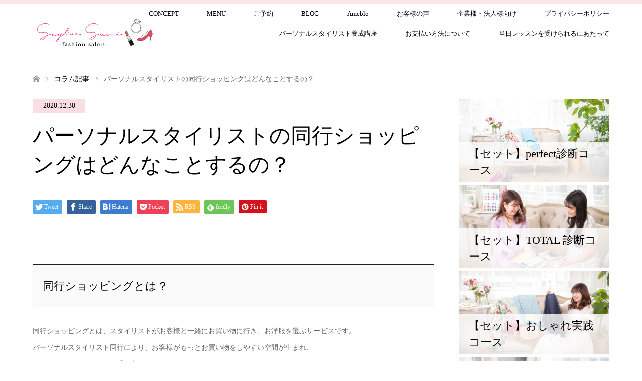

--- FILE ---
content_type: text/html; charset=UTF-8
request_url: https://stylist-saori.com/campaign/howto-shopping/
body_size: 17317
content:
<!DOCTYPE html>
<html lang="ja">
<head prefix="og: http://ogp.me/ns# fb: http://ogp.me/ns/fb#">
<meta charset="UTF-8">
<!--[if IE]><meta http-equiv="X-UA-Compatible" content="IE=edge"><![endif]-->
<meta name="viewport" content="width=device-width">
<title>パーソナルスタイリストの同行ショッピングはどんなことするの？ | 女性のためのスタイリングサロン似合うLABO TOKYO</title>
<meta name="description" content="同行ショッピングとは？同行ショッピングとは、スタイリストがお客様と一緒にお買い物に行き、お洋服を選ぶサービスです。">
<meta property="og:type" content="article">
<meta property="og:url" content="https://stylist-saori.com/campaign/howto-shopping/">
<meta property="og:title" content="パーソナルスタイリストの同行ショッピングはどんなことするの？ &#8211; 女性のためのスタイリングサロン似合うLABO TOKYO">
<meta property="og:description" content="同行ショッピングとは？同行ショッピングとは、スタイリストがお客様と一緒にお買い物に行き、お洋服を選ぶサービスです。">
<meta property="og:site_name" content="女性のためのスタイリングサロン似合うLABO TOKYO">
<meta property="og:image" content="https://stylist-saori.com/wp-content/themes/skin_tcd046/img/common/no_image2.gif">
<meta property="og:image:secure_url" content="https://stylist-saori.com/wp-content/themes/skin_tcd046/img/common/no_image2.gif"> 
<meta property="og:image:width" content="380"> 
<meta property="og:image:height" content="230">
<meta property="fb:app_id" content="Saori Stylists">
<meta name="twitter:card" content="summary">
<meta name="twitter:site" content="@SaoriStylist">
<meta name="twitter:creator" content="SaoriStylist">
<meta name="twitter:title" content="パーソナルスタイリストの同行ショッピングはどんなことするの？ &#8211; 女性のためのスタイリングサロン似合うLABO TOKYO">
<meta property="twitter:description" content="同行ショッピングとは？同行ショッピングとは、スタイリストがお客様と一緒にお買い物に行き、お洋服を選ぶサービスです。">
<meta name="twitter:image:src" content="https://stylist-saori.com/wp-content/themes/skin_tcd046/img/common/no_image2.gif">
<link rel="pingback" href="https://stylist-saori.com/xmlrpc.php">
<link rel="shortcut icon" href="https://stylist-saori.com/wp-content/uploads/tcd-w/fabicon.png">
<meta name='robots' content='max-image-preview:large' />
<link rel='dns-prefetch' href='//cdn.jsdelivr.net' />
<link rel='dns-prefetch' href='//stats.wp.com' />
<link rel="alternate" type="application/rss+xml" title="女性のためのスタイリングサロン似合うLABO TOKYO &raquo; フィード" href="https://stylist-saori.com/feed/" />
<link rel="alternate" type="application/rss+xml" title="女性のためのスタイリングサロン似合うLABO TOKYO &raquo; コメントフィード" href="https://stylist-saori.com/comments/feed/" />
<script type="text/javascript">
/* <![CDATA[ */
window._wpemojiSettings = {"baseUrl":"https:\/\/s.w.org\/images\/core\/emoji\/15.0.3\/72x72\/","ext":".png","svgUrl":"https:\/\/s.w.org\/images\/core\/emoji\/15.0.3\/svg\/","svgExt":".svg","source":{"concatemoji":"https:\/\/stylist-saori.com\/wp-includes\/js\/wp-emoji-release.min.js?ver=6.6.4"}};
/*! This file is auto-generated */
!function(i,n){var o,s,e;function c(e){try{var t={supportTests:e,timestamp:(new Date).valueOf()};sessionStorage.setItem(o,JSON.stringify(t))}catch(e){}}function p(e,t,n){e.clearRect(0,0,e.canvas.width,e.canvas.height),e.fillText(t,0,0);var t=new Uint32Array(e.getImageData(0,0,e.canvas.width,e.canvas.height).data),r=(e.clearRect(0,0,e.canvas.width,e.canvas.height),e.fillText(n,0,0),new Uint32Array(e.getImageData(0,0,e.canvas.width,e.canvas.height).data));return t.every(function(e,t){return e===r[t]})}function u(e,t,n){switch(t){case"flag":return n(e,"\ud83c\udff3\ufe0f\u200d\u26a7\ufe0f","\ud83c\udff3\ufe0f\u200b\u26a7\ufe0f")?!1:!n(e,"\ud83c\uddfa\ud83c\uddf3","\ud83c\uddfa\u200b\ud83c\uddf3")&&!n(e,"\ud83c\udff4\udb40\udc67\udb40\udc62\udb40\udc65\udb40\udc6e\udb40\udc67\udb40\udc7f","\ud83c\udff4\u200b\udb40\udc67\u200b\udb40\udc62\u200b\udb40\udc65\u200b\udb40\udc6e\u200b\udb40\udc67\u200b\udb40\udc7f");case"emoji":return!n(e,"\ud83d\udc26\u200d\u2b1b","\ud83d\udc26\u200b\u2b1b")}return!1}function f(e,t,n){var r="undefined"!=typeof WorkerGlobalScope&&self instanceof WorkerGlobalScope?new OffscreenCanvas(300,150):i.createElement("canvas"),a=r.getContext("2d",{willReadFrequently:!0}),o=(a.textBaseline="top",a.font="600 32px Arial",{});return e.forEach(function(e){o[e]=t(a,e,n)}),o}function t(e){var t=i.createElement("script");t.src=e,t.defer=!0,i.head.appendChild(t)}"undefined"!=typeof Promise&&(o="wpEmojiSettingsSupports",s=["flag","emoji"],n.supports={everything:!0,everythingExceptFlag:!0},e=new Promise(function(e){i.addEventListener("DOMContentLoaded",e,{once:!0})}),new Promise(function(t){var n=function(){try{var e=JSON.parse(sessionStorage.getItem(o));if("object"==typeof e&&"number"==typeof e.timestamp&&(new Date).valueOf()<e.timestamp+604800&&"object"==typeof e.supportTests)return e.supportTests}catch(e){}return null}();if(!n){if("undefined"!=typeof Worker&&"undefined"!=typeof OffscreenCanvas&&"undefined"!=typeof URL&&URL.createObjectURL&&"undefined"!=typeof Blob)try{var e="postMessage("+f.toString()+"("+[JSON.stringify(s),u.toString(),p.toString()].join(",")+"));",r=new Blob([e],{type:"text/javascript"}),a=new Worker(URL.createObjectURL(r),{name:"wpTestEmojiSupports"});return void(a.onmessage=function(e){c(n=e.data),a.terminate(),t(n)})}catch(e){}c(n=f(s,u,p))}t(n)}).then(function(e){for(var t in e)n.supports[t]=e[t],n.supports.everything=n.supports.everything&&n.supports[t],"flag"!==t&&(n.supports.everythingExceptFlag=n.supports.everythingExceptFlag&&n.supports[t]);n.supports.everythingExceptFlag=n.supports.everythingExceptFlag&&!n.supports.flag,n.DOMReady=!1,n.readyCallback=function(){n.DOMReady=!0}}).then(function(){return e}).then(function(){var e;n.supports.everything||(n.readyCallback(),(e=n.source||{}).concatemoji?t(e.concatemoji):e.wpemoji&&e.twemoji&&(t(e.twemoji),t(e.wpemoji)))}))}((window,document),window._wpemojiSettings);
/* ]]> */
</script>
<link rel='stylesheet' id='style-css' href='https://stylist-saori.com/wp-content/themes/skin_tcd046/style.css?ver=1.7.3' type='text/css' media='all' />
<style id='wp-emoji-styles-inline-css' type='text/css'>

	img.wp-smiley, img.emoji {
		display: inline !important;
		border: none !important;
		box-shadow: none !important;
		height: 1em !important;
		width: 1em !important;
		margin: 0 0.07em !important;
		vertical-align: -0.1em !important;
		background: none !important;
		padding: 0 !important;
	}
</style>
<link rel='stylesheet' id='wp-block-library-css' href='https://stylist-saori.com/wp-includes/css/dist/block-library/style.min.css?ver=6.6.4' type='text/css' media='all' />
<link rel='stylesheet' id='mediaelement-css' href='https://stylist-saori.com/wp-includes/js/mediaelement/mediaelementplayer-legacy.min.css?ver=4.2.17' type='text/css' media='all' />
<link rel='stylesheet' id='wp-mediaelement-css' href='https://stylist-saori.com/wp-includes/js/mediaelement/wp-mediaelement.min.css?ver=6.6.4' type='text/css' media='all' />
<style id='jetpack-sharing-buttons-style-inline-css' type='text/css'>
.jetpack-sharing-buttons__services-list{display:flex;flex-direction:row;flex-wrap:wrap;gap:0;list-style-type:none;margin:5px;padding:0}.jetpack-sharing-buttons__services-list.has-small-icon-size{font-size:12px}.jetpack-sharing-buttons__services-list.has-normal-icon-size{font-size:16px}.jetpack-sharing-buttons__services-list.has-large-icon-size{font-size:24px}.jetpack-sharing-buttons__services-list.has-huge-icon-size{font-size:36px}@media print{.jetpack-sharing-buttons__services-list{display:none!important}}.editor-styles-wrapper .wp-block-jetpack-sharing-buttons{gap:0;padding-inline-start:0}ul.jetpack-sharing-buttons__services-list.has-background{padding:1.25em 2.375em}
</style>
<style id='classic-theme-styles-inline-css' type='text/css'>
/*! This file is auto-generated */
.wp-block-button__link{color:#fff;background-color:#32373c;border-radius:9999px;box-shadow:none;text-decoration:none;padding:calc(.667em + 2px) calc(1.333em + 2px);font-size:1.125em}.wp-block-file__button{background:#32373c;color:#fff;text-decoration:none}
</style>
<style id='global-styles-inline-css' type='text/css'>
:root{--wp--preset--aspect-ratio--square: 1;--wp--preset--aspect-ratio--4-3: 4/3;--wp--preset--aspect-ratio--3-4: 3/4;--wp--preset--aspect-ratio--3-2: 3/2;--wp--preset--aspect-ratio--2-3: 2/3;--wp--preset--aspect-ratio--16-9: 16/9;--wp--preset--aspect-ratio--9-16: 9/16;--wp--preset--color--black: #000000;--wp--preset--color--cyan-bluish-gray: #abb8c3;--wp--preset--color--white: #ffffff;--wp--preset--color--pale-pink: #f78da7;--wp--preset--color--vivid-red: #cf2e2e;--wp--preset--color--luminous-vivid-orange: #ff6900;--wp--preset--color--luminous-vivid-amber: #fcb900;--wp--preset--color--light-green-cyan: #7bdcb5;--wp--preset--color--vivid-green-cyan: #00d084;--wp--preset--color--pale-cyan-blue: #8ed1fc;--wp--preset--color--vivid-cyan-blue: #0693e3;--wp--preset--color--vivid-purple: #9b51e0;--wp--preset--gradient--vivid-cyan-blue-to-vivid-purple: linear-gradient(135deg,rgba(6,147,227,1) 0%,rgb(155,81,224) 100%);--wp--preset--gradient--light-green-cyan-to-vivid-green-cyan: linear-gradient(135deg,rgb(122,220,180) 0%,rgb(0,208,130) 100%);--wp--preset--gradient--luminous-vivid-amber-to-luminous-vivid-orange: linear-gradient(135deg,rgba(252,185,0,1) 0%,rgba(255,105,0,1) 100%);--wp--preset--gradient--luminous-vivid-orange-to-vivid-red: linear-gradient(135deg,rgba(255,105,0,1) 0%,rgb(207,46,46) 100%);--wp--preset--gradient--very-light-gray-to-cyan-bluish-gray: linear-gradient(135deg,rgb(238,238,238) 0%,rgb(169,184,195) 100%);--wp--preset--gradient--cool-to-warm-spectrum: linear-gradient(135deg,rgb(74,234,220) 0%,rgb(151,120,209) 20%,rgb(207,42,186) 40%,rgb(238,44,130) 60%,rgb(251,105,98) 80%,rgb(254,248,76) 100%);--wp--preset--gradient--blush-light-purple: linear-gradient(135deg,rgb(255,206,236) 0%,rgb(152,150,240) 100%);--wp--preset--gradient--blush-bordeaux: linear-gradient(135deg,rgb(254,205,165) 0%,rgb(254,45,45) 50%,rgb(107,0,62) 100%);--wp--preset--gradient--luminous-dusk: linear-gradient(135deg,rgb(255,203,112) 0%,rgb(199,81,192) 50%,rgb(65,88,208) 100%);--wp--preset--gradient--pale-ocean: linear-gradient(135deg,rgb(255,245,203) 0%,rgb(182,227,212) 50%,rgb(51,167,181) 100%);--wp--preset--gradient--electric-grass: linear-gradient(135deg,rgb(202,248,128) 0%,rgb(113,206,126) 100%);--wp--preset--gradient--midnight: linear-gradient(135deg,rgb(2,3,129) 0%,rgb(40,116,252) 100%);--wp--preset--font-size--small: 13px;--wp--preset--font-size--medium: 20px;--wp--preset--font-size--large: 36px;--wp--preset--font-size--x-large: 42px;--wp--preset--spacing--20: 0.44rem;--wp--preset--spacing--30: 0.67rem;--wp--preset--spacing--40: 1rem;--wp--preset--spacing--50: 1.5rem;--wp--preset--spacing--60: 2.25rem;--wp--preset--spacing--70: 3.38rem;--wp--preset--spacing--80: 5.06rem;--wp--preset--shadow--natural: 6px 6px 9px rgba(0, 0, 0, 0.2);--wp--preset--shadow--deep: 12px 12px 50px rgba(0, 0, 0, 0.4);--wp--preset--shadow--sharp: 6px 6px 0px rgba(0, 0, 0, 0.2);--wp--preset--shadow--outlined: 6px 6px 0px -3px rgba(255, 255, 255, 1), 6px 6px rgba(0, 0, 0, 1);--wp--preset--shadow--crisp: 6px 6px 0px rgba(0, 0, 0, 1);}:where(.is-layout-flex){gap: 0.5em;}:where(.is-layout-grid){gap: 0.5em;}body .is-layout-flex{display: flex;}.is-layout-flex{flex-wrap: wrap;align-items: center;}.is-layout-flex > :is(*, div){margin: 0;}body .is-layout-grid{display: grid;}.is-layout-grid > :is(*, div){margin: 0;}:where(.wp-block-columns.is-layout-flex){gap: 2em;}:where(.wp-block-columns.is-layout-grid){gap: 2em;}:where(.wp-block-post-template.is-layout-flex){gap: 1.25em;}:where(.wp-block-post-template.is-layout-grid){gap: 1.25em;}.has-black-color{color: var(--wp--preset--color--black) !important;}.has-cyan-bluish-gray-color{color: var(--wp--preset--color--cyan-bluish-gray) !important;}.has-white-color{color: var(--wp--preset--color--white) !important;}.has-pale-pink-color{color: var(--wp--preset--color--pale-pink) !important;}.has-vivid-red-color{color: var(--wp--preset--color--vivid-red) !important;}.has-luminous-vivid-orange-color{color: var(--wp--preset--color--luminous-vivid-orange) !important;}.has-luminous-vivid-amber-color{color: var(--wp--preset--color--luminous-vivid-amber) !important;}.has-light-green-cyan-color{color: var(--wp--preset--color--light-green-cyan) !important;}.has-vivid-green-cyan-color{color: var(--wp--preset--color--vivid-green-cyan) !important;}.has-pale-cyan-blue-color{color: var(--wp--preset--color--pale-cyan-blue) !important;}.has-vivid-cyan-blue-color{color: var(--wp--preset--color--vivid-cyan-blue) !important;}.has-vivid-purple-color{color: var(--wp--preset--color--vivid-purple) !important;}.has-black-background-color{background-color: var(--wp--preset--color--black) !important;}.has-cyan-bluish-gray-background-color{background-color: var(--wp--preset--color--cyan-bluish-gray) !important;}.has-white-background-color{background-color: var(--wp--preset--color--white) !important;}.has-pale-pink-background-color{background-color: var(--wp--preset--color--pale-pink) !important;}.has-vivid-red-background-color{background-color: var(--wp--preset--color--vivid-red) !important;}.has-luminous-vivid-orange-background-color{background-color: var(--wp--preset--color--luminous-vivid-orange) !important;}.has-luminous-vivid-amber-background-color{background-color: var(--wp--preset--color--luminous-vivid-amber) !important;}.has-light-green-cyan-background-color{background-color: var(--wp--preset--color--light-green-cyan) !important;}.has-vivid-green-cyan-background-color{background-color: var(--wp--preset--color--vivid-green-cyan) !important;}.has-pale-cyan-blue-background-color{background-color: var(--wp--preset--color--pale-cyan-blue) !important;}.has-vivid-cyan-blue-background-color{background-color: var(--wp--preset--color--vivid-cyan-blue) !important;}.has-vivid-purple-background-color{background-color: var(--wp--preset--color--vivid-purple) !important;}.has-black-border-color{border-color: var(--wp--preset--color--black) !important;}.has-cyan-bluish-gray-border-color{border-color: var(--wp--preset--color--cyan-bluish-gray) !important;}.has-white-border-color{border-color: var(--wp--preset--color--white) !important;}.has-pale-pink-border-color{border-color: var(--wp--preset--color--pale-pink) !important;}.has-vivid-red-border-color{border-color: var(--wp--preset--color--vivid-red) !important;}.has-luminous-vivid-orange-border-color{border-color: var(--wp--preset--color--luminous-vivid-orange) !important;}.has-luminous-vivid-amber-border-color{border-color: var(--wp--preset--color--luminous-vivid-amber) !important;}.has-light-green-cyan-border-color{border-color: var(--wp--preset--color--light-green-cyan) !important;}.has-vivid-green-cyan-border-color{border-color: var(--wp--preset--color--vivid-green-cyan) !important;}.has-pale-cyan-blue-border-color{border-color: var(--wp--preset--color--pale-cyan-blue) !important;}.has-vivid-cyan-blue-border-color{border-color: var(--wp--preset--color--vivid-cyan-blue) !important;}.has-vivid-purple-border-color{border-color: var(--wp--preset--color--vivid-purple) !important;}.has-vivid-cyan-blue-to-vivid-purple-gradient-background{background: var(--wp--preset--gradient--vivid-cyan-blue-to-vivid-purple) !important;}.has-light-green-cyan-to-vivid-green-cyan-gradient-background{background: var(--wp--preset--gradient--light-green-cyan-to-vivid-green-cyan) !important;}.has-luminous-vivid-amber-to-luminous-vivid-orange-gradient-background{background: var(--wp--preset--gradient--luminous-vivid-amber-to-luminous-vivid-orange) !important;}.has-luminous-vivid-orange-to-vivid-red-gradient-background{background: var(--wp--preset--gradient--luminous-vivid-orange-to-vivid-red) !important;}.has-very-light-gray-to-cyan-bluish-gray-gradient-background{background: var(--wp--preset--gradient--very-light-gray-to-cyan-bluish-gray) !important;}.has-cool-to-warm-spectrum-gradient-background{background: var(--wp--preset--gradient--cool-to-warm-spectrum) !important;}.has-blush-light-purple-gradient-background{background: var(--wp--preset--gradient--blush-light-purple) !important;}.has-blush-bordeaux-gradient-background{background: var(--wp--preset--gradient--blush-bordeaux) !important;}.has-luminous-dusk-gradient-background{background: var(--wp--preset--gradient--luminous-dusk) !important;}.has-pale-ocean-gradient-background{background: var(--wp--preset--gradient--pale-ocean) !important;}.has-electric-grass-gradient-background{background: var(--wp--preset--gradient--electric-grass) !important;}.has-midnight-gradient-background{background: var(--wp--preset--gradient--midnight) !important;}.has-small-font-size{font-size: var(--wp--preset--font-size--small) !important;}.has-medium-font-size{font-size: var(--wp--preset--font-size--medium) !important;}.has-large-font-size{font-size: var(--wp--preset--font-size--large) !important;}.has-x-large-font-size{font-size: var(--wp--preset--font-size--x-large) !important;}
:where(.wp-block-post-template.is-layout-flex){gap: 1.25em;}:where(.wp-block-post-template.is-layout-grid){gap: 1.25em;}
:where(.wp-block-columns.is-layout-flex){gap: 2em;}:where(.wp-block-columns.is-layout-grid){gap: 2em;}
:root :where(.wp-block-pullquote){font-size: 1.5em;line-height: 1.6;}
</style>
<link rel='stylesheet' id='contact-form-7-css' href='https://stylist-saori.com/wp-content/plugins/contact-form-7/includes/css/styles.css?ver=6.0' type='text/css' media='all' />
<link rel='stylesheet' id='mts_simple_booking_front_css-css' href='https://stylist-saori.com/wp-content/plugins/mts-simple-booking-c/css/mtssb-front.css?ver=6.6.4' type='text/css' media='all' />
<script type="text/javascript" src="https://stylist-saori.com/wp-includes/js/jquery/jquery.min.js?ver=3.7.1" id="jquery-core-js"></script>
<script type="text/javascript" src="https://stylist-saori.com/wp-includes/js/jquery/jquery-migrate.min.js?ver=3.4.1" id="jquery-migrate-js"></script>
<link rel="https://api.w.org/" href="https://stylist-saori.com/wp-json/" /><link rel="canonical" href="https://stylist-saori.com/campaign/howto-shopping/" />
<link rel='shortlink' href='https://stylist-saori.com/?p=3514' />
<link rel="alternate" title="oEmbed (JSON)" type="application/json+oembed" href="https://stylist-saori.com/wp-json/oembed/1.0/embed?url=https%3A%2F%2Fstylist-saori.com%2Fcampaign%2Fhowto-shopping%2F" />
<link rel="alternate" title="oEmbed (XML)" type="text/xml+oembed" href="https://stylist-saori.com/wp-json/oembed/1.0/embed?url=https%3A%2F%2Fstylist-saori.com%2Fcampaign%2Fhowto-shopping%2F&#038;format=xml" />
	<style>img#wpstats{display:none}</style>
		<meta name="bmi-version" content="1.4.6" />
<link rel="stylesheet" href="https://stylist-saori.com/wp-content/themes/skin_tcd046/css/design-plus.css?ver=1.7.3">
<link rel="stylesheet" href="https://stylist-saori.com/wp-content/themes/skin_tcd046/css/sns-botton.css?ver=1.7.3">
<link rel="stylesheet" href="https://stylist-saori.com/wp-content/themes/skin_tcd046/css/responsive.css?ver=1.7.3">
<link rel="stylesheet" href="https://stylist-saori.com/wp-content/themes/skin_tcd046/css/footer-bar.css?ver=1.7.3">

<script src="https://stylist-saori.com/wp-content/themes/skin_tcd046/js/jquery.easing.1.3.js?ver=1.7.3"></script>
<script src="https://stylist-saori.com/wp-content/themes/skin_tcd046/js/jscript.js?ver=1.7.3"></script>
<script src="https://stylist-saori.com/wp-content/themes/skin_tcd046/js/comment.js?ver=1.7.3"></script>
<script src="https://stylist-saori.com/wp-content/themes/skin_tcd046/js/header_fix.js?ver=1.7.3"></script>

<style type="text/css">
body, input, textarea { font-family: "Times New Roman" , "游明朝" , "Yu Mincho" , "游明朝体" , "YuMincho" , "ヒラギノ明朝 Pro W3" , "Hiragino Mincho Pro" , "HiraMinProN-W3" , "HGS明朝E" , "ＭＳ Ｐ明朝" , "MS PMincho" , serif; }
.rich_font { font-family: "Hiragino Sans", "ヒラギノ角ゴ ProN", "Hiragino Kaku Gothic ProN", "游ゴシック", YuGothic, "メイリオ", Meiryo, sans-serif; font-weight: 100;
}

#header .logo { font-size:26px; }
.fix_top.header_fix #header .logo { font-size:20px; }
#footer_logo .logo { font-size:26px; }
#post_title { font-size:42px; }
body, .post_content { font-size:14px; }

@media screen and (max-width:991px) {
  #header .logo { font-size:18px; }
  .mobile_fix_top.header_fix #header .logo { font-size:18px; }
  #post_title { font-size:20px; }
  body, .post_content { font-size:14px; }
}


#site_wrap { display:none; }
#site_loader_overlay {
  background: #fff;
  opacity: 1;
  position: fixed;
  top: 0px;
  left: 0px;
  width: 100%;
  height: 100%;
  width: 100vw;
  height: 100vh;
  z-index: 99999;
}
#site_loader_animation {
  margin: -33px 0 0 -33px;
  width: 60px;
  height: 60px;
  font-size: 10px;
  text-indent: -9999em;
  position: fixed;
  top: 50%;
  left: 50%;
  border: 3px solid rgba(249,223,226,0.2);
  border-top-color: #F9DFE2;
  border-radius: 50%;
  -webkit-animation: loading-circle 1.1s infinite linear;
  animation: loading-circle 1.1s infinite linear;
}
@-webkit-keyframes loading-circle {
  0% { -webkit-transform: rotate(0deg); transform: rotate(0deg); }
  100% { -webkit-transform: rotate(360deg); transform: rotate(360deg); }
}
@keyframes loading-circle {
  0% { -webkit-transform: rotate(0deg); transform: rotate(0deg); }
  100% { -webkit-transform: rotate(360deg); transform: rotate(360deg);
  }
}



.headline_bg_l, .headline_bg, ul.meta .category span, .page_navi a:hover, .page_navi span.current, .page_navi p.back a:hover,
#post_pagination p, #post_pagination a:hover, #previous_next_post2 a:hover, .single-news #post_meta_top .date, .single-campaign #post_meta_top .date, ol#voice_list .info .voice_button a:hover, .voice_user .voice_name, .voice_course .course_button a, .side_headline, #footer_top,
#comment_header ul li a:hover, #comment_header ul li.comment_switch_active a, #comment_header #comment_closed p, #submit_comment
{ background-color:#F9DFE2; }

.page_navi a:hover, .page_navi span.current, #post_pagination p, #comment_header ul li.comment_switch_active a, #comment_header #comment_closed p, #guest_info input:focus, #comment_textarea textarea:focus
{ border-color:#F9DFE2; }

#comment_header ul li.comment_switch_active a:after, #comment_header #comment_closed p:after
{ border-color:#F9DFE2 transparent transparent transparent; }

a:hover, #global_menu > ul > li > a:hover, #bread_crumb li a, #bread_crumb li.home a:hover:before, ul.meta .date, .footer_headline, .footer_widget a:hover,
#post_title, #previous_next_post a:hover, #previous_next_post a:hover:before, #previous_next_post a:hover:after,
#recent_news .info .date, .course_category .course_category_headline, .course_category .info .headline, ol#voice_list .info .voice_name, dl.interview dt, .voice_course .course_button a:hover, ol#staff_list .info .staff_name, .staff_info .staff_detail .staff_name, .staff_info .staff_detail .staff_social_link li a:hover:before,
.styled_post_list1 .date, .collapse_category_list li a:hover, .tcdw_course_list_widget .course_list li .image, .side_widget.tcdw_banner_list_widget .side_headline, ul.banner_list li .image,
#index_content1 .caption .headline, #index_course li .image, #index_news .date, #index_voice li .info .voice_name, #index_blog .headline, .table.pb_pricemenu td.menu, .side_widget .campaign_list .date, .side_widget .news_list .date, .side_widget .staff_list .staff_name, .side_widget .voice_list .voice_name
{ color:#F9C2B7; }

#footer_bottom, a.index_blog_button:hover, .widget_search #search-btn input:hover, .widget_search #searchsubmit:hover, .widget.google_search #searchsubmit:hover, #submit_comment:hover, #header_slider .slick-dots li button:hover, #header_slider .slick-dots li.slick-active button
{ background-color:#F9C2B7; }

.post_content a { color:#444444; }

#archive_wrapper, #related_post ol { background-color:rgba(249,223,226,0.15); }
#index_course li.noimage .image, .course_category .noimage .imagebox, .tcdw_course_list_widget .course_list li.noimage .image { background:rgba(249,223,226,0.3); }

#index_blog, #footer_widget, .course_categories li a.active, .course_categories li a:hover, .styled_post_list1_tabs li { background-color:rgba(249,223,226,0.15); }
#index_topics { background:rgba(249,223,226,0.7); }
#header { border-top-color:rgba(249,223,226,0.8); }

@media screen and (min-width:992px) {
  .fix_top.header_fix #header { background-color:rgba(249,223,226,0.8); }
  #global_menu ul ul a { background-color:#F9DFE2; }
  #global_menu ul ul a:hover { background-color:#F9C2B7; }
}
@media screen and (max-width:991px) {
  a.menu_button.active { background:rgba(249,223,226,0.8); };
  .mobile_fix_top.header_fix #header { background-color:rgba(249,223,226,0.8); }
  #global_menu { background-color:#F9DFE2; }
  #global_menu a:hover { background-color:#F9C2B7; }
}
@media screen and (max-width:991px) {
  .mobile_fix_top.header_fix #header { background-color:rgba(249,223,226,0.8); }
}

.p-global-nav > ul > li > a { padding-right: 15px; padding-left: 15px; }

.top-slider {
height: calc(150vh - 100px);
}

@-webkit-keyframes imageAnimation01 {
  0% {
    -webkit-transform: scale(1) rotate(0.0001deg);
    transform: scale(1) rotate(0.0001deg);
  }
  100% {
    -webkit-transform: scale(1);
    transform: scale(1);
  }
}
@-webkit-keyframes imageAnimation02 {
  0% {
    -webkit-transform: scale(1) rotate(0.0001deg);
    transform: scale(1) rotate(0.0001deg);
  }
  100% {
    -webkit-transform: scale(1);
    transform: scale(1);
  }
}
@keyframes imageAnimation01 {
  0% {
    -webkit-transform: scale(1) rotate(0.0001deg);
    transform: scale(1) rotate(0.0001deg);
  }
  100% {
    -webkit-transform: scale(1);
    transform: scale(1);
  }
}
@keyframes imageAnimation02 {
  0% {
    -webkit-transform: scale(1) rotate(0.0001deg);
    transform: scale(1) rotate(0.0001deg);
  }
  100% {
    -webkit-transform: scale(1);
    transform: scale(1);
  }
}

@media only screen and (max-width: 991px) {
.top-slider { height: calc(50vh - 55px); } }


</style>

<style type="text/css"></style>		<style type="text/css" id="wp-custom-css">
			/*Contact Form 7カスタマイズ*/
.form__wrap {
  width: 100%;
  max-width: 900px;/*フォームの最大幅*/
  margin-right: auto;
  margin-left: auto;
}
.wpcf7 .template02 {
  color: #666;
  font-size: 16px;
}
.wpcf7 .template02 a {
  margin: 0;
  padding: 0;
  text-decoration: underline;
  color: inherit;
  transition: opacity .25s;
}
.wpcf7 .template02 a:hover {
  opacity: .5;
  transition: opacity .25s;
}
.wpcf7 .template02 div.form__row {
  display: flex;
  margin: 0;
  padding: 0;
  border-top: 1px solid #efe8e5;
}
.wpcf7 .template02 div.form__row.row-privacy,
.wpcf7 .template02 div.form__row.row-submit {
  display: block;
  border-top: 0;
  margin-top: 1em;
  text-align: center;
}
.wpcf7 .template02 p.form__label,
.wpcf7 .template02 p.form__body {
  margin: 0;
  padding: 0;
  box-sizing: border-box;
}
.wpcf7 .template02 p.form__label {
  width: 36%;
  padding: 1.5em 1em;
}
.wpcf7 .template02 p.form__body {
  width: 64%;
  padding: 1.5em 1em;
}
.wpcf7 .template02 div.form__row.row-privacy .form__body,
.wpcf7 .template02 div.form__row.row-submit .form__body {
  width: 100%;
}
.wpcf7 .template02 p.form__label label {
  position: relative;
  margin: 0;
  padding: 0;
  padding-left: 44px; 
  box-sizing: border-box;
}
.wpcf7 .template02 p.form__label label::after {
  content: "任意";
  display: block;
  position: absolute;
  top: 0;
  left: 0;
  width: 36px;
  margin: 0;
  padding: 0 5px;
  border-radius: 2px;
  background-color: #f1f1f1;
  color: #929292;
  font-size: 11px;
  text-align: center;
  box-sizing: border-box;
}
.wpcf7 .template02 p.form__label.is-required label {
  position: relative;
}
.wpcf7 .template02 p.form__label.is-required label::after {
  content: "必須";
  display: block;
  position: absolute;
  top: 0;
  right: 0;
  width: 36px;
  padding: 0 5px;
  background-color: #6c5c2f;
  color: #fff;
  font-size: 11px;
  text-align: center;
}
/* テキストフィールド */
.wpcf7 .template02 input[type=text],
.wpcf7 .template02 input[type=tel],
.wpcf7 .template02 input[type=email],
.wpcf7 .template02 textarea {
  width: 100%;
  margin: 0;
  padding: .5em 1em;
  border: 1px solid #c4bbb8;
  border-radius: 4px;
  box-shadow: none;
  background-color: #fefefe;
  color: inherit;
  font-family: inherit;
  font-weight: inherit;
  font-size: 16px;
  box-sizing: border-box;
  -webkit-appearance: none;
  -moz-appearance: none;
  appearance: none;
}
/* テキストフィールド placeholder */
.wpcf7 .template01 input[type=text]::placeholder,
.wpcf7 .template01 input[type=tel]::placeholder,
.wpcf7 .template01 input[type=email]::placeholder,
.wpcf7 .template01 input[type=url]::placeholder,
.wpcf7 .template01 input[type=date]::placeholder,
.wpcf7 .template01 input[type=number]::placeholder,
.wpcf7 .template01 textarea::placeholder {
  color: #ccc;
}
.wpcf7 .template01 input[type=text]:-ms-input-placeholder,
.wpcf7 .template01 input[type=tel]:-ms-input-placeholder,
.wpcf7 .template01 input[type=email]:-ms-input-placeholder,
.wpcf7 .template01 input[type=url]:-ms-input-placeholder,
.wpcf7 .template01 input[type=date]:-ms-input-placeholder,
.wpcf7 .template01 input[type=number]:-ms-input-placeholder,
.wpcf7 .template01 textarea:-ms-input-placeholder {
  color: #ccc;
}
.wpcf7 .template01 input[type=text]::-ms-input-placeholder,
.wpcf7 .template01 input[type=tel]::-ms-input-placeholder,
.wpcf7 .template01 input[type=email]::-ms-input-placeholder,
.wpcf7 .template01 input[type=url]::-ms-input-placeholder,
.wpcf7 .template01 input[type=date]::-ms-input-placeholder,
.wpcf7 .template01 input[type=number]::-ms-input-placeholder,
.wpcf7 .template01 textarea::-ms-input-placeholder {
  color: #ccc;
}
/* テキストフィールド フォーカス時 */
.wpcf7 .template01 input[type=text]:focus,
.wpcf7 .template01 input[type=tel]:focus,
.wpcf7 .template01 input[type=email]:focus,
.wpcf7 .template01 input[type=url]:focus,
.wpcf7 .template01 input[type=date]:focus,
.wpcf7 .template01 input[type=number]:focus,
.wpcf7 .template01 textarea:focus {
  outline: 0;
  border: 1px #6c5d2f solid;
  box-shadow: 0 0 2px 2px rgba(133, 112, 92, 0.5);
}
/* チェックボックス */
.wpcf7 .template02 input[type=checkbox] {
  display: none;
}
.wpcf7 .template02 input[type=checkbox] + span {
  cursor: pointer;
  position: relative;
  margin: 0;
  padding: 0 1em 0 1.8em;
  font-size: inherit;
  box-sizing: border-box;
  transition: opacity .25s ease;
}
.wpcf7 .template02 input[type=checkbox] + span::before {
  content: "";
  display: block;
  position: absolute;
  top: 0;
  left: 0;
  width: 1.24em;
  height: 1.24em;
  border: 1px solid #c4bbb8;
  border-radius: 4px;
  background-color: #fefefe;
  box-sizing: border-box;
}
.wpcf7 .template02 input[type=checkbox] + span::after {
  content: "";
  opacity: 0;
  display: block;
  position: absolute;
  top: 0.15em;
  left: 0.44em;
  width: 0.4em;
  height: .8em;
  border-bottom: 3px solid #000;
  border-right: 3px solid #000;
  box-sizing: border-box;
  transform: rotate(40deg);
  transition: opacity .25s ease;
}
.wpcf7 .template02 input[type=checkbox]:checked + span {
  color: #6c5d2f;
  transition: all .25s ease;
}
.wpcf7 .template02 input[type=checkbox]:checked + span::before {
  opacity: 1;
  border: 1px solid #6c5d2f;
  box-shadow: 0 0 2px 2px rgba(133, 112, 92, 0.5);
  background-color: #6c5d2f;
  transition: opacity .25s ease;
}
.wpcf7 .template02 input[type=checkbox]:checked + span::after {
  opacity: 1;
  border-bottom: 3px solid #fff;
  border-right: 3px solid #fff;
  transition: opacity .25s ease;
}
/* ラジオボタン */
.wpcf7 .template02 input[type=radio] {
  display: none;
}
.wpcf7 .template02 input[type=radio] + span {
  cursor: pointer;
  position: relative;
  margin: 0;
  padding: 0 1em 0 1.8em;
  font-size: inherit;
  box-sizing: border-box;
  transition: opacity .25s ease;
}
.wpcf7 .template02 input[type=radio] + span::before {
  content: "";
  display: block;
  position: absolute;
  top: 0;
  left: 0;
  width: 1em;
  height: 1em;
  border: 1px solid #c4bbb8;
  border-radius: 50%;
  background-color: #fefefe;
  box-sizing: border-box;
  transition: opacity .25s ease;
}
.wpcf7 .template02 input[type=radio] + span::after {
  content: "";
  display: block;
  opacity: 0;
  position: absolute;
  box-sizing: border-box;
  transition: opacity .25s ease;
}
.wpcf7 .template02 input[type=radio]:checked + span {
  color: #6c5d2f;
}
.wpcf7 .template02 input[type=radio]:checked + span::before {
  box-shadow: 0 0 2px 2px rgba(133, 112, 92, 0.5);
}
.wpcf7 .template02 input[type=radio]:checked + span::after {
  opacity: 1;
  top: 0;
  left: 0;
  width: 1em;
  height: 1em;
  background-color: #6c5d2f;
  border-radius: 50%;
  box-sizing: border-box;
  transition: opacity .25s ease;
}
/* セレクト */
.wpcf7 .template02 span.select-wrap {
  position: relative;
  width: 250px;
  margin: 0;
  padding: 0;
  box-sizing: border-box;
}
.wpcf7 .template02 select {
  cursor: pointer;
  width: 250px;
  max-width: 100%;
  margin: 0;
  padding: .5em 3.5em .5em 1em;
  border: 1px solid #c4bbb8;
  border-radius: 4px;
  box-shadow: none;
  background-color: #fefefe;
  background-image: linear-gradient(90deg, #d4cbb2, #d4cbb2);
  background-position: 100% 0;
  background-size: 2em 3.5em;
  background-repeat: no-repeat;
  color: inherit;
  font-size: inherit;
  line-height: 1;
  box-sizing: border-box;
  transition: border-color 0.2s ease, outline 0.2s ease;
  -webkit-appearance: none;
  -moz-appearance: none;
  appearance: none;
}
.wpcf7 .template02 select::-ms-expand {
  display: none;
}
.wpcf7 .template02 span.select-wrap::after {
  content: "";
  pointer-events: none;
  position: absolute;
  display: block;
  width: .6em;
  height: .6em;
  top: 50%;
  right: .8em;
  margin-top: -3px;
  border-bottom: 1px solid #6c5d2f;
  border-right: 1px solid #6c5d2f;
  transform: rotate(45deg) translateY(-50%);
  transform-origin: 50% 0;
  box-sizing: border-box;
}
.wpcf7 .template02 select:focus {
  outline: 0;
  border: 1px #6c5d2f solid;
  box-shadow: 0 0 2px 2px rgba(133, 112, 92, 0.5);
}
.wpcf7 .template02 span.select-wrap:focus-within::after {
  border-bottom: 1px solid #6c5d2f;
  border-right: 1px solid #6c5d2f;
}
/* 送信ボタン */
.wpcf7 .template02 .submit-btn {
  position: relative;
  width: 320px;
  height: 65px;
  max-width: 100%;
  margin: 0;
  padding: 0;
  margin-left: auto;
  margin-right: auto;
}
.wpcf7 .template02 input[type="submit"] {
  cursor: pointer;
  width: 320px;
  max-width: 100%;
  padding: 18px;
  box-shadow: none;
  border: 1px #6c5d2f solid;
  border-radius: 8px;
  background-color: #6c5d2f;
  color: #fff;
  font-size: 18px;
  text-align: center;
  box-sizing: border-box;
  transition: all .25s;
  -webkit-appearance: none;
  -moz-appearance: none;
  appearance: none;
}
.wpcf7 .template02 input[type="submit"]:disabled {
  cursor: not-allowed;
  box-shadow: none!important;
  border: 1px solid #f8f8f8!important;
  background-color: #f8f8f8!important;
  color: #929292!important;
}
.wpcf7 .template02 input[type="submit"]:hover {
  box-shadow: 0 0 2px 2px rgba(133, 112, 92, 0.5);
  background-color: #fff;
  color: #6c5d2f;
  transition: all .25s;
}
.wpcf7 .template02 input[type="submit"]:focus {
  outline: 0;
  border: 1px #6c5d2f solid;
  box-shadow: 0 0 2px 2px rgba(133, 112, 92, 0.5);
}
@media only screen and (max-width: 768px) {
  .wpcf7 .template02 div.form__row {
    display: block;
  }
  .wpcf7 .template02 p.form__label {
    width: 100%;
    padding: 1.5em 1em 0;
  }
  .wpcf7 .template02 p.form__body {
    width: 100%;
    padding: 1em 1em 1.5em;
  }
}





/*Contact Form 7カスタマイズ*/
/*スマホContact Form 7カスタマイズ*/

@media(max-width:500px){
.inquiry th,.inquiry td {
 display:block!important;
 width:100%!important;
 border-top:none!important;
 -webkit-box-sizing:border-box!important;
 -moz-box-sizing:border-box!important;
 box-sizing:border-box!important;
		padding-50px!important;
}
.inquiry tr:first-child th{
 border-top:1px solid #d7d7d7!important;
		padding-50px!important;
}
/* 必須・任意のサイズ調整 */	
.inquiry .haveto,.inquiry .any {	
font-size:10px;
}}
/*見出し欄*/
.inquiry th{
 text-align:left;
 font-size:14px;
 color:#444;
 padding-right:5px;
 width:30%;
 background:#f7f7f7;
 border:solid 1px #d7d7d7;
}
/*通常欄*/
.inquiry td{
 font-size:13px;
 border:solid 1px #d7d7d7;	
}
/*横の行とテーブル全体*/
.entry-content .inquiry tr,.entry-content table{
 border:solid 1px #d7d7d7;
		padding-50px!important;
}
/*必須の調整*/
.haveto{
 font-size:7px;
 padding:5px;
 background:#ff9393;
 color:#fff;
 border-radius:2px;
 margin-right:5px;
 position:relative;
 bottom:1px;
}
/*任意の調整*/
.any{
 font-size:7px;
 padding:5px;
 background:#93c9ff;
 color:#fff;
 border-radius:2px;
 margin-right:5px;
 position:relative;
 bottom:1px;
}
/*ラジオボタンを縦並び指定*/
.verticallist .wpcf7-list-item{
 display:block;
}
/*送信ボタンのデザイン変更*/
#formbtn{
 display: block;
 padding:1em 0;
 margin-top:30px;
 width:100%;
 background:#ffaa56;
 color:#fff;
 font-size:18px;
 font-weight:bold;	 
 border-radius:2px;
 border: none;
}



#global_menu > ul > li a { color:#000000!important;  font-size:13px; text-decoration:none; height:40px; line-height:40px; display:block; text-align:center; }


.date{
	color: #000000!important; 
}

a{
	color: #000000!important; 
}

#index_content1 .caption .headline {
color: #000000; 
}

.voice_name{
	color: #000000!important;
}

h2{
		color: #000000!important;
}

h3{
		color: #000000!important;
}
.category span{
	color: #000000!important; 
}

#copyright{
	color: #000000!important; 
}
		</style>
		</head>
<body id="body" class="campaign-template-default single single-campaign postid-3514 fix_top">

<div id="site_loader_overlay">
 <div id="site_loader_animation">
 </div>
</div>
<div id="site_wrap">

 <div id="header" class="clearfix">
  <div class="header_inner">
   <div id="header_logo">
    <div id="logo_image">
 <h1 class="logo">
  <a href="https://stylist-saori.com/" title="女性のためのスタイリングサロン似合うLABO TOKYO" data-label="女性のためのスタイリングサロン似合うLABO TOKYO"><img class="h_logo" src="https://stylist-saori.com/wp-content/uploads/hedderlogo-2.png?1769025612" alt="女性のためのスタイリングサロン似合うLABO TOKYO" title="女性のためのスタイリングサロン似合うLABO TOKYO" /></a>
 </h1>
</div>
<div id="logo_image_fixed">
 <p class="logo"><a href="https://stylist-saori.com/" title="女性のためのスタイリングサロン似合うLABO TOKYO"><img class="s_logo" src="https://stylist-saori.com/wp-content/uploads/hedderlogo-2.png?1769025612" alt="女性のためのスタイリングサロン似合うLABO TOKYO" title="女性のためのスタイリングサロン似合うLABO TOKYO" /></a></p>
</div>
   </div>

      <a href="#" class="menu_button"><span>menu</span></a>
   <div id="global_menu">
    <ul id="menu-%e3%82%b0%e3%83%ad%e3%83%bc%e3%83%90%e3%83%ab%e3%83%a1%e3%83%8b%e3%83%a5%e3%83%bc" class="menu"><li id="menu-item-86" class="menu-item menu-item-type-post_type menu-item-object-page menu-item-86"><a href="https://stylist-saori.com/concept/">CONCEPT</a></li>
<li id="menu-item-3174" class="menu-item menu-item-type-custom menu-item-object-custom menu-item-3174"><a href="https://stylist-saori.com/course/">MENU</a></li>
<li id="menu-item-3238" class="menu-item menu-item-type-post_type menu-item-object-page menu-item-3238"><a href="https://stylist-saori.com/reservation/">ご予約</a></li>
<li id="menu-item-17" class="menu-item menu-item-type-post_type menu-item-object-page current_page_parent menu-item-17"><a href="https://stylist-saori.com/blog/">BLOG</a></li>
<li id="menu-item-62" class="menu-item menu-item-type-custom menu-item-object-custom menu-item-62"><a href="https://ameblo.jp/saori1807/">Ameblo</a></li>
<li id="menu-item-96" class="menu-item menu-item-type-post_type menu-item-object-page menu-item-96"><a href="https://stylist-saori.com/review/">お客様の声</a></li>
<li id="menu-item-3630" class="menu-item menu-item-type-post_type menu-item-object-page menu-item-3630"><a href="https://stylist-saori.com/company/">企業様・法人様向け</a></li>
<li id="menu-item-3634" class="menu-item menu-item-type-post_type menu-item-object-page menu-item-3634"><a href="https://stylist-saori.com/privacy-policy/">プライバシーポリシー</a></li>
<li id="menu-item-3736" class="menu-item menu-item-type-post_type menu-item-object-page menu-item-3736"><a href="https://stylist-saori.com/trainingcourse/">パーソナルスタイリスト養成講座</a></li>
<li id="menu-item-4114" class="menu-item menu-item-type-post_type menu-item-object-page menu-item-4114"><a href="https://stylist-saori.com/payment/">お支払い方法について</a></li>
<li id="menu-item-4124" class="menu-item menu-item-type-post_type menu-item-object-page menu-item-4124"><a href="https://stylist-saori.com/contactinformation/">当日レッスンを受けられるにあたって</a></li>
</ul>   </div>
     </div>
 </div><!-- END #header -->

 <div id="main_contents" class="clearfix">


<div id="bread_crumb">

<ul class="clearfix" itemscope itemtype="http://schema.org/BreadcrumbList">
 <li itemprop="itemListElement" itemscope itemtype="http://schema.org/ListItem" class="home"><a itemprop="item" href="https://stylist-saori.com/"><span itemprop="name">ホーム</span></a><meta itemprop="position" content="1" /></li>

 <li itemprop="itemListElement" itemscope itemtype="http://schema.org/ListItem"><a itemprop="item" href="https://stylist-saori.com/campaign/"><span itemprop="name">コラム記事</span></a><meta itemprop="position" content="2" /></li>
 <li itemprop="itemListElement" itemscope itemtype="http://schema.org/ListItem" class="last"><span itemprop="name">パーソナルスタイリストの同行ショッピングはどんなことするの？</span><meta itemprop="position" content="3" /></li>

</ul>
</div>

<div id="main_col" class="clearfix">

<div id="left_col">

 
 <div id="article">

    <ul id="post_meta_top" class="clearfix">
   <li class="date"><time class="entry-date updated" datetime="2020-12-30T16:48:35+09:00">2020.12.30</time></li>
  </ul>
  
  <h2 id="post_title" class="rich_font">パーソナルスタイリストの同行ショッピングはどんなことするの？</h2>

    <div class="single_share clearfix" id="single_share_top">
   <div class="share-type1 share-top">
 
	<div class="sns mt10">
		<ul class="type1 clearfix">
			<li class="twitter">
				<a href="http://twitter.com/share?text=%E3%83%91%E3%83%BC%E3%82%BD%E3%83%8A%E3%83%AB%E3%82%B9%E3%82%BF%E3%82%A4%E3%83%AA%E3%82%B9%E3%83%88%E3%81%AE%E5%90%8C%E8%A1%8C%E3%82%B7%E3%83%A7%E3%83%83%E3%83%94%E3%83%B3%E3%82%B0%E3%81%AF%E3%81%A9%E3%82%93%E3%81%AA%E3%81%93%E3%81%A8%E3%81%99%E3%82%8B%E3%81%AE%EF%BC%9F&url=https%3A%2F%2Fstylist-saori.com%2Fcampaign%2Fhowto-shopping%2F&via=SaoriStylist&tw_p=tweetbutton&related=SaoriStylist" onclick="javascript:window.open(this.href, '', 'menubar=no,toolbar=no,resizable=yes,scrollbars=yes,height=400,width=600');return false;"><i class="icon-twitter"></i><span class="ttl">Tweet</span><span class="share-count"></span></a>
			</li>
			<li class="facebook">
				<a href="//www.facebook.com/sharer/sharer.php?u=https://stylist-saori.com/campaign/howto-shopping/&amp;t=%E3%83%91%E3%83%BC%E3%82%BD%E3%83%8A%E3%83%AB%E3%82%B9%E3%82%BF%E3%82%A4%E3%83%AA%E3%82%B9%E3%83%88%E3%81%AE%E5%90%8C%E8%A1%8C%E3%82%B7%E3%83%A7%E3%83%83%E3%83%94%E3%83%B3%E3%82%B0%E3%81%AF%E3%81%A9%E3%82%93%E3%81%AA%E3%81%93%E3%81%A8%E3%81%99%E3%82%8B%E3%81%AE%EF%BC%9F" class="facebook-btn-icon-link" target="blank" rel="nofollow"><i class="icon-facebook"></i><span class="ttl">Share</span><span class="share-count"></span></a>
			</li>
			<li class="hatebu">
				<a href="http://b.hatena.ne.jp/add?mode=confirm&url=https%3A%2F%2Fstylist-saori.com%2Fcampaign%2Fhowto-shopping%2F" onclick="javascript:window.open(this.href, '', 'menubar=no,toolbar=no,resizable=yes,scrollbars=yes,height=400,width=510');return false;" ><i class="icon-hatebu"></i><span class="ttl">Hatena</span><span class="share-count"></span></a>
			</li>
			<li class="pocket">
				<a href="http://getpocket.com/edit?url=https%3A%2F%2Fstylist-saori.com%2Fcampaign%2Fhowto-shopping%2F&title=%E3%83%91%E3%83%BC%E3%82%BD%E3%83%8A%E3%83%AB%E3%82%B9%E3%82%BF%E3%82%A4%E3%83%AA%E3%82%B9%E3%83%88%E3%81%AE%E5%90%8C%E8%A1%8C%E3%82%B7%E3%83%A7%E3%83%83%E3%83%94%E3%83%B3%E3%82%B0%E3%81%AF%E3%81%A9%E3%82%93%E3%81%AA%E3%81%93%E3%81%A8%E3%81%99%E3%82%8B%E3%81%AE%EF%BC%9F" target="blank"><i class="icon-pocket"></i><span class="ttl">Pocket</span><span class="share-count"></span></a>
			</li>
			<li class="rss">
				<a href="https://stylist-saori.com/feed/" target="blank"><i class="icon-rss"></i><span class="ttl">RSS</span></a>
			</li>
			<li class="feedly">
				<a href="http://feedly.com/index.html#subscription%2Ffeed%2Fhttps://stylist-saori.com/feed/" target="blank"><i class="icon-feedly"></i><span class="ttl">feedly</span><span class="share-count"></span></a>
			</li>
			<li class="pinterest">
				<a rel="nofollow" target="_blank" href="https://www.pinterest.com/pin/create/button/?url=https%3A%2F%2Fstylist-saori.com%2Fcampaign%2Fhowto-shopping%2F&media=&description=%E3%83%91%E3%83%BC%E3%82%BD%E3%83%8A%E3%83%AB%E3%82%B9%E3%82%BF%E3%82%A4%E3%83%AA%E3%82%B9%E3%83%88%E3%81%AE%E5%90%8C%E8%A1%8C%E3%82%B7%E3%83%A7%E3%83%83%E3%83%94%E3%83%B3%E3%82%B0%E3%81%AF%E3%81%A9%E3%82%93%E3%81%AA%E3%81%93%E3%81%A8%E3%81%99%E3%82%8B%E3%81%AE%EF%BC%9F"><i class="icon-pinterest"></i><span class="ttl">Pin&nbsp;it</span></a>
			</li>
		</ul>
	</div>
</div>
  </div>
  
  
  <div class="post_content clearfix">
   <h2 class="style3b">同行ショッピングとは？</h2>
<p>同行ショッピングとは、スタイリストがお客様と一緒にお買い物に行き、お洋服を選ぶサービスです。<br />
パーソナルスタイリスト同行により、お客様がもっとお買い物をしやすい空間が生まれ、<br />
自分にピッタリのお洋服を手に入れることができます。</p>
<p>実際は、事前にお客様の好みやなりたいイメージをヒアリングさせて頂きます。<br />
当日は、サービス提供されているエリアで待ち合わせを行い、2〜3時間で色々なお店をみて周り、<br />
お客様にピッタリのお洋服とコーディネートの提案をスタイリストが進めていきます。</p>
<h2 class="style3b">パーソナルスタイリストの料金は高い?</h2>
<p>パーソナルスタイリストの同行ショッピングの料金は、スタイリストさんによって違ってきます。<br />
同行ショッピングに必要な時間は、大体2時間〜3時間が目安です。<br />
1時間あたりの料金の相場は、10,000円〜20,000円あたりとなります。</p>
<p>Stylist Saoriの同行ショッピングは2時間で12,000円とリーズナブルなお値段に設定させていただいています。</p>
<p><a href="https://stylist-saori.com/course/%e5%90%8c%e8%a1%8c%e3%82%b7%e3%83%a7%e3%83%83%e3%83%94%e3%83%b3%e3%82%b0/">▼同行ショッピングメニューはこちら</a><br />
同行ショッピングというサービス自体の料金が高いかどうかは、個人の価値観によるところも大きいのですが、<br />
「自分にピッタリのお洋服が見つかる」ことの価値はすごく大きいと思っていて、<br />
それをきっかけにオシャレな自分に出会い、仕事や恋などの自分の望みも叶うようになったり、<br />
そこには「ただお洋服を買って着る」だけじゃない価値が存在しています。</p>
<p>また、パーソナルスタイリストさんによりますが、<br />
普段からファッションの情報をたくさん確認して、<br />
事前にお客様にヒアリングをしてから同行ショッピングの前にしっかりとお店の下見を行うなど、<br />
実際の同行ショッピング以外にもたくさんお時間を割いていたりします。</p>
<h2 class="style3b">同行ショッピングは買わなくても大丈夫?</h2>
<p>「同行ショッピングに行くとお洋服を買わないといけないのでしょうか？」というご質問を、よく頂きます。<br />
ずばり、「お洋服は買わなくても大丈夫」です！！笑<br />
実際、同行ショッピング中にはお洋服を買わないお客様もいらっしゃいます。</p>
<p>パーソナルスタイリスト同行なので、ショップの店員さんからもお声かけ頂かずに<br />
サクサクと楽しく色々なお洋服をみて回ることも可能です。<br />
せっかくの同行ショッピングなので、その時間をフル活用できるように楽しんじゃいましょう！</p>
<p>「同行ショッピングの間は出来る限り色々なコーディネートをみて欲しい！」という方もいらっしゃれば、<br />
「あのお洋服も気に入ったし、こっちも気に入ったし、今すぐ決められない！！笑」という方もいらっしゃいます。<br />
その場合はすぐに決める必要は全くないですし、気になったものがあれば「お取り置き」をお願いして、<br />
他にも色々みてから買われるお客様も多いです。</p>
<p>同行ショッピングが終わってから、<br />
「あのスカートがどうしても忘れられなくて、結局買ってしまいました」<br />
「どっちも諦めきれずに、両方買ってしまいました」<br />
というご報告もいただいています！</p>
<h2 class="style3b">まとめ</h2>
<p>パーソナルスタイリスト同行の同行ショッピングを活用することで、<br />
あなたも自分に似合うピッタリのお洋服やコーディネートを発見することができます。</p>
<p>Saoriのお客様でも、<br />
「こんなにお買い物が楽しいとは思わなかった！」<br />
「ファッションでこんなにワクワクするとは思わなかった！」と、<br />
お洋服の楽しさに気付いて輝かれる方がたくさんいらっしゃいます。</p>
<p>今まで苦手だったけど、もっとオシャレになりたい！<br />
同行ショッピングが気になっている&#8230;</p>
<p>もしそんな想いや迷いがあれば、<br />
ぜひお気軽にお問い合わせくださいね。</p>
<p>Personal Stylist Saori</p>
     </div>

    <div class="single_share clearfix" id="single_share_bottom">
   <div class="share-type1 share-btm">
 
	<div class="sns mt10 mb45">
		<ul class="type1 clearfix">
			<li class="twitter">
				<a href="http://twitter.com/share?text=%E3%83%91%E3%83%BC%E3%82%BD%E3%83%8A%E3%83%AB%E3%82%B9%E3%82%BF%E3%82%A4%E3%83%AA%E3%82%B9%E3%83%88%E3%81%AE%E5%90%8C%E8%A1%8C%E3%82%B7%E3%83%A7%E3%83%83%E3%83%94%E3%83%B3%E3%82%B0%E3%81%AF%E3%81%A9%E3%82%93%E3%81%AA%E3%81%93%E3%81%A8%E3%81%99%E3%82%8B%E3%81%AE%EF%BC%9F&url=https%3A%2F%2Fstylist-saori.com%2Fcampaign%2Fhowto-shopping%2F&via=SaoriStylist&tw_p=tweetbutton&related=SaoriStylist" onclick="javascript:window.open(this.href, '', 'menubar=no,toolbar=no,resizable=yes,scrollbars=yes,height=400,width=600');return false;"><i class="icon-twitter"></i><span class="ttl">Tweet</span><span class="share-count"></span></a>
			</li>
			<li class="facebook">
				<a href="//www.facebook.com/sharer/sharer.php?u=https://stylist-saori.com/campaign/howto-shopping/&amp;t=%E3%83%91%E3%83%BC%E3%82%BD%E3%83%8A%E3%83%AB%E3%82%B9%E3%82%BF%E3%82%A4%E3%83%AA%E3%82%B9%E3%83%88%E3%81%AE%E5%90%8C%E8%A1%8C%E3%82%B7%E3%83%A7%E3%83%83%E3%83%94%E3%83%B3%E3%82%B0%E3%81%AF%E3%81%A9%E3%82%93%E3%81%AA%E3%81%93%E3%81%A8%E3%81%99%E3%82%8B%E3%81%AE%EF%BC%9F" class="facebook-btn-icon-link" target="blank" rel="nofollow"><i class="icon-facebook"></i><span class="ttl">Share</span><span class="share-count"></span></a>
			</li>
			<li class="hatebu">
				<a href="http://b.hatena.ne.jp/add?mode=confirm&url=https%3A%2F%2Fstylist-saori.com%2Fcampaign%2Fhowto-shopping%2F" onclick="javascript:window.open(this.href, '', 'menubar=no,toolbar=no,resizable=yes,scrollbars=yes,height=400,width=510');return false;" ><i class="icon-hatebu"></i><span class="ttl">Hatena</span><span class="share-count"></span></a>
			</li>
			<li class="pocket">
				<a href="http://getpocket.com/edit?url=https%3A%2F%2Fstylist-saori.com%2Fcampaign%2Fhowto-shopping%2F&title=%E3%83%91%E3%83%BC%E3%82%BD%E3%83%8A%E3%83%AB%E3%82%B9%E3%82%BF%E3%82%A4%E3%83%AA%E3%82%B9%E3%83%88%E3%81%AE%E5%90%8C%E8%A1%8C%E3%82%B7%E3%83%A7%E3%83%83%E3%83%94%E3%83%B3%E3%82%B0%E3%81%AF%E3%81%A9%E3%82%93%E3%81%AA%E3%81%93%E3%81%A8%E3%81%99%E3%82%8B%E3%81%AE%EF%BC%9F" target="blank"><i class="icon-pocket"></i><span class="ttl">Pocket</span><span class="share-count"></span></a>
			</li>
			<li class="rss">
				<a href="https://stylist-saori.com/feed/" target="blank"><i class="icon-rss"></i><span class="ttl">RSS</span></a>
			</li>
			<li class="feedly">
				<a href="http://feedly.com/index.html#subscription%2Ffeed%2Fhttps://stylist-saori.com/feed/" target="blank"><i class="icon-feedly"></i><span class="ttl">feedly</span><span class="share-count"></span></a>
			</li>
			<li class="pinterest">
				<a rel="nofollow" target="_blank" href="https://www.pinterest.com/pin/create/button/?url=https%3A%2F%2Fstylist-saori.com%2Fcampaign%2Fhowto-shopping%2F&media=&description=%E3%83%91%E3%83%BC%E3%82%BD%E3%83%8A%E3%83%AB%E3%82%B9%E3%82%BF%E3%82%A4%E3%83%AA%E3%82%B9%E3%83%88%E3%81%AE%E5%90%8C%E8%A1%8C%E3%82%B7%E3%83%A7%E3%83%83%E3%83%94%E3%83%B3%E3%82%B0%E3%81%AF%E3%81%A9%E3%82%93%E3%81%AA%E3%81%93%E3%81%A8%E3%81%99%E3%82%8B%E3%81%AE%EF%BC%9F"><i class="icon-pinterest"></i><span class="ttl">Pin&nbsp;it</span></a>
			</li>
		</ul>
	</div>
</div>
  </div>
  
    <div id="previous_next_post" class="clearfix">
   <div class='prev_post'><a href='https://stylist-saori.com/campaign/kokkakushindan-tokyorecommend/' title='東京で骨格診断を受けるには！おすすめ8選' data-mobile-title='前の記事'><span class='title'>東京で骨格診断を受けるには！おすすめ8選</span></a></div>
<div class='next_post'><a href='https://stylist-saori.com/campaign/pairpersonalcolor-tokyo/' title='東京でパーソナルカラー診断を2人で受けれる！おすすめ東京8選！' data-mobile-title='次の記事'><span class='title'>東京でパーソナルカラー診断を2人で受けれる！おすすめ東京8選！</span></a></div>
  </div>
  
 </div><!-- END #article -->

 
  <div id="recent_news">
  <h3 class="headline headline_bg">最近のコラム記事<a href="https://stylist-saori.com/campaign/">コラム記事一覧</a></h3>
  <ol>
      <li class="has_post_thumbnail">
    <a href="https://stylist-saori.com/campaign/personal-color-shindan-tokyo/">
          <div class="image">
      <img width="270" height="174" src="https://stylist-saori.com/wp-content/uploads/IMG_7891-270x174.jpg" class="attachment-size2 size-size2 wp-post-image" alt="" decoding="async" loading="lazy" srcset="https://stylist-saori.com/wp-content/uploads/IMG_7891-270x174.jpg 270w, https://stylist-saori.com/wp-content/uploads/IMG_7891-456x296.jpg 456w" sizes="(max-width: 270px) 100vw, 270px" />     </div>
          <div class="info">
      <p class="date">2025.09.18</p>      <h3 class="title">【2025最新】東京でパーソナルカラー診断を受けるなら？おすすめサロンと“活かせる診断”の選び方</h3>
     </div>
    </a>
   </li>
      <li class="has_post_thumbnail">
    <a href="https://stylist-saori.com/campaign/column-30s-fashion-update/">
          <div class="image">
      <img width="270" height="174" src="https://stylist-saori.com/wp-content/uploads/名称未設定のデザイン-8-270x174.png" class="attachment-size2 size-size2 wp-post-image" alt="" decoding="async" loading="lazy" srcset="https://stylist-saori.com/wp-content/uploads/名称未設定のデザイン-8-270x174.png 270w, https://stylist-saori.com/wp-content/uploads/名称未設定のデザイン-8-456x296.png 456w" sizes="(max-width: 270px) 100vw, 270px" />     </div>
          <div class="info">
      <p class="date">2025.09.15</p>      <h3 class="title">「30代から服が似合わなくなる理由｜銀座で“似合う服選び”をアップデート」</h3>
     </div>
    </a>
   </li>
      <li class="has_post_thumbnail">
    <a href="https://stylist-saori.com/campaign/kokkaku/">
          <div class="image">
      <img width="270" height="174" src="https://stylist-saori.com/wp-content/uploads/3DB81B19-B8BF-442C-8789-6F91146B2133-270x174.jpg" class="attachment-size2 size-size2 wp-post-image" alt="" decoding="async" loading="lazy" srcset="https://stylist-saori.com/wp-content/uploads/3DB81B19-B8BF-442C-8789-6F91146B2133-270x174.jpg 270w, https://stylist-saori.com/wp-content/uploads/3DB81B19-B8BF-442C-8789-6F91146B2133-456x296.jpg 456w" sizes="(max-width: 270px) 100vw, 270px" />     </div>
          <div class="info">
      <p class="date">2022.04.19</p>      <h3 class="title">骨格診断がしっくりこなかった3つの理由</h3>
     </div>
    </a>
   </li>
      <li class="has_post_thumbnail">
    <a href="https://stylist-saori.com/campaign/01-2/">
          <div class="image">
      <img width="270" height="174" src="https://stylist-saori.com/wp-content/uploads/IMG_8932-270x174.jpg" class="attachment-size2 size-size2 wp-post-image" alt="" decoding="async" loading="lazy" srcset="https://stylist-saori.com/wp-content/uploads/IMG_8932-270x174.jpg 270w, https://stylist-saori.com/wp-content/uploads/IMG_8932-456x296.jpg 456w" sizes="(max-width: 270px) 100vw, 270px" />     </div>
          <div class="info">
      <p class="date">2022.04.03</p>      <h3 class="title">誰でもできる！おしゃれのセンスを磨く方法♡</h3>
     </div>
    </a>
   </li>
      <li class="has_post_thumbnail">
    <a href="https://stylist-saori.com/campaign/01/">
          <div class="image">
      <img width="270" height="174" src="https://stylist-saori.com/wp-content/uploads/1-1-270x174.png" class="attachment-size2 size-size2 wp-post-image" alt="" decoding="async" loading="lazy" srcset="https://stylist-saori.com/wp-content/uploads/1-1-270x174.png 270w, https://stylist-saori.com/wp-content/uploads/1-1-456x296.png 456w" sizes="(max-width: 270px) 100vw, 270px" />     </div>
          <div class="info">
      <p class="date">2022.03.29</p>      <h3 class="title">品の良い”大人可愛い”を叶える♡【甘ブラウス】ブランド３選！</h3>
     </div>
    </a>
   </li>
     </ol>
 </div>
 
</div><!-- END #left_col -->


  <div id="side_col">
  <div class="widget side_widget clearfix tcdw_course_list_widget" id="tcdw_course_list_widget-6">

<ul class="course_list">
<li><a class="image" href="https://stylist-saori.com/course/perfectcourse/" title="【セット】perfect診断コース"><img src="https://stylist-saori.com/wp-content/uploads/210124-138-456x252.jpg" alt="" /><div class="caption"><span class="caption_hover_slide">【セット】perfect診断コース</span></div></a></li>
<li><a class="image" href="https://stylist-saori.com/course/total-course/" title="【セット】TOTAL 診断コース"><img src="https://stylist-saori.com/wp-content/uploads/210124-89-456x252.jpg" alt="" /><div class="caption"><span class="caption_hover_slide">【セット】TOTAL 診断コース</span></div></a></li>
<li><a class="image" href="https://stylist-saori.com/course/%e3%81%8a%e3%81%97%e3%82%83%e3%82%8c%e5%ae%9f%e8%b7%b5%e3%82%b3%e3%83%bc%e3%82%b9/" title="【セット】おしゃれ実践コース"><img src="https://stylist-saori.com/wp-content/uploads/210124-162-456x252.jpg" alt="" /><div class="caption"><span class="caption_hover_slide">【セット】おしゃれ実践コース</span></div></a></li>
<li><a class="image" href="https://stylist-saori.com/course/beauty%e3%82%b3%e3%83%bc%e3%82%b9/" title="【セット】BEAUTYコース"><img src="https://stylist-saori.com/wp-content/uploads/210124-119-456x252.jpg" alt="" /><div class="caption"><span class="caption_hover_slide">【セット】BEAUTYコース</span></div></a></li>
<li><a class="image" href="https://stylist-saori.com/course/1day-total-beauty%e3%82%b3%e3%83%bc%e3%82%b9/" title="【セット】1day TOTAL BEAUTYコース"><img src="https://stylist-saori.com/wp-content/uploads/201009_1-51-456x252.jpg" alt="" /><div class="caption"><span class="caption_hover_slide">【セット】1day TOTAL BEAUTYコース</span></div></a></li>
</ul>
</div>
<div class="widget side_widget clearfix tcdw_voice_list_widget" id="tcdw_voice_list_widget-6">
<h3 class="side_headline"><span>お客様の声    <a class="archive_link" href="https://stylist-saori.com/voice/">一覧ページ</a>
  </span></h3>

<ol class="voice_list">
      <li class="clearfix">
      <a href="https://stylist-saori.com/voice/k%e6%a7%98%e3%81%ae%e6%84%9f%e6%83%b3%e2%99%a1/" title="K様の感想♡">
                <div class="image">
        <img width="200" height="200" src="https://stylist-saori.com/wp-content/uploads/22598458-200x200.jpg" class="attachment-size6 size-size6 wp-post-image" alt="" decoding="async" loading="lazy" srcset="https://stylist-saori.com/wp-content/uploads/22598458-200x200.jpg 200w, https://stylist-saori.com/wp-content/uploads/22598458-150x150.jpg 150w, https://stylist-saori.com/wp-content/uploads/22598458-300x300.jpg 300w" sizes="(max-width: 200px) 100vw, 200px" />        </div>
                <div class="voice_info">
        <h4 class="voice_name"><span>()</span></h4>
                <p class="voice_desc">こんばんは。今日は本当にありがとうございました...</p>
                </div>
      </a>
      </li>
         <li class="clearfix">
      <a href="https://stylist-saori.com/voice/k%e6%a7%98%e3%81%ae%e6%84%9f%e6%83%b3/" title="K様の感想♡">
                <div class="image">
        <img width="200" height="200" src="https://stylist-saori.com/wp-content/uploads/22587379-200x200.jpg" class="attachment-size6 size-size6 wp-post-image" alt="" decoding="async" loading="lazy" srcset="https://stylist-saori.com/wp-content/uploads/22587379-200x200.jpg 200w, https://stylist-saori.com/wp-content/uploads/22587379-150x150.jpg 150w, https://stylist-saori.com/wp-content/uploads/22587379-300x300.jpg 300w" sizes="(max-width: 200px) 100vw, 200px" />        </div>
                <div class="voice_info">
        <h4 class="voice_name">K様<span>()</span></h4>
                <p class="voice_desc">今日はありがとうございました。お会いしていたの...</p>
                </div>
      </a>
      </li>
         <li class="clearfix">
      <a href="https://stylist-saori.com/voice/y%e6%a7%98%e3%81%ae%e6%84%9f%e6%83%b3-2/" title="Y様の感想">
                <div class="image">
        <img width="200" height="200" src="https://stylist-saori.com/wp-content/uploads/22592087-200x200.jpg" class="attachment-size6 size-size6 wp-post-image" alt="" decoding="async" loading="lazy" srcset="https://stylist-saori.com/wp-content/uploads/22592087-200x200.jpg 200w, https://stylist-saori.com/wp-content/uploads/22592087-150x150.jpg 150w, https://stylist-saori.com/wp-content/uploads/22592087-300x300.jpg 300w" sizes="(max-width: 200px) 100vw, 200px" />        </div>
                <div class="voice_info">
        <h4 class="voice_name">Y様<span>()</span></h4>
                <p class="voice_desc">さおりさん♡今日は本当にありがとうございました...</p>
                </div>
      </a>
      </li>
   </ol>
</div>
 </div>
 

</div><!-- END #main_col -->


 </div><!-- END #main_contents -->

  
 <div id="footer_widget">
  <div class="footer_inner">
   <div class="widget footer_widget widget_text" id="text-2">
<h3 class="footer_headline">HOME</h3>			<div class="textwidget"><ul>
<li><a href="https://stylist-saori.com/">ホーム</a></li>
<li><a href="https://stylist-saori.com/%e4%ba%88%e7%b4%84/">ご予約</a></li>
<li><a href="https://stylist-saori.com/%e3%83%96%e3%83%ad%e3%82%b0%e4%b8%80%e8%a6%a7%e3%83%9a%e3%83%bc%e3%82%b8/">ブログ</a></li>
<li><a href="https://ameblo.jp/saori1807/">アメブロ</a></li>
</ul>
<p>&nbsp;</p>
</div>
		</div>
<div class="widget footer_widget widget_text" id="text-3">
<h3 class="footer_headline">CONCEPT</h3>			<div class="textwidget"><ul>
<li><a href="https://stylist-saori.com/saori%e3%81%ae%e6%83%b3%e3%81%84-concept/">私の想い</a></li>
<li><a href="https://stylist-saori.com/campaign/">コラム記事</a></li>
<li><a href="https://stylist-saori.com/news/">お知らせ</a></li>
<li><a href="https://stylist-saori.com/voice/">お客様の声</a></li>
</ul>
<p>&nbsp;</p>
</div>
		</div>
<div class="widget footer_widget widget_text" id="text-4">
<h3 class="footer_headline">COURSE</h3>			<div class="textwidget"><ul>
<li><a href="https://stylist-saori.com/course/#course_category-82">骨格診断</a></li>
<li><a href="https://stylist-saori.com/course/#course_category-83">カラー診断</a></li>
<li><a href="https://stylist-saori.com/course/#course_category-84">同行ショッピング</a></li>
<li><a href="https://stylist-saori.com/course/#course_category-75">セットコース</a></li>
<li><a href="https://stylist-saori.com/course/#course_category-76">年間コース</a></li>
<li><a href="https://stylist-saori.com/course/#course_category-77">オンラインコース</a></li>
</ul>
</div>
		</div>
  </div>
 </div>

  
 <div id="footer_top">
  <div class="footer_inner">

   <!-- footer logo -->
   <div id="footer_logo">
    <div class="logo_area">
 <p class="logo"><a href="https://stylist-saori.com/" title="女性のためのスタイリングサロン似合うLABO TOKYO"><img class="f_logo" src="https://stylist-saori.com/wp-content/uploads/hedderlogo-2-1-e1626530921160.png?1769025612" alt="女性のためのスタイリングサロン似合うLABO TOKYO" title="女性のためのスタイリングサロン似合うLABO TOKYO" /></a></p>
</div>
   </div>

      <p id="footer_address">
    <span class="mr10">パーソナルスタイリストSaori</span>    パーソナルカラー診断、骨格診断、同行ショッピング主な活動拠点：東京都（新宿、銀座）       </p>
   
      <!-- social button -->
   <ul class="clearfix" id="footer_social_link">
        <li class="twitter"><a href="https://twitter.com/SaoriStylist" target="_blank">Twitter</a></li>
            <li class="facebook"><a href="https://www.facebook.com/saori.stylists.1" target="_blank">Facebook</a></li>
            <li class="insta"><a href="https://www.instagram.com/saorin_8787/?hl=ja" target="_blank">Instagram</a></li>
            <li class="rss"><a href="https://stylist-saori.com/feed/" target="_blank">RSS</a></li>
       </ul>
   
  </div><!-- END #footer_top_inner -->
 </div><!-- END #footer_top -->

 <div id="footer_bottom">
  <div class="footer_inner">

   <p id="copyright"><span>Copyright </span>&copy; <a href="https://stylist-saori.com/">女性のためのスタイリングサロン似合うLABO TOKYO</a>. All Rights Reserved.</p>

   <div id="return_top">
    <a href="#body"><span>PAGE TOP</span></a>
   </div><!-- END #return_top -->

  </div><!-- END #footer_bottom_inner -->
 </div><!-- END #footer_bottom -->


</div><!-- #site_wrap -->

<script>


jQuery(document).ready(function($){


  function after_load() {
    $('#site_loader_animation').delay(300).fadeOut(600);
    $('#site_loader_overlay').delay(600).fadeOut(900);
    $('#site_wrap').css('display', 'block');

    $(window).trigger('resize');
  }

  $(window).load(function () {
    after_load();
  });

  setTimeout(function(){
    if( $('#site_loader_overlay').not(':animated').is(':visible') ) {
      after_load();
    }
  }, 3000);


});
</script>

<!-- facebook share button code -->
<div id="fb-root"></div>
<script>
(function(d, s, id) {
  var js, fjs = d.getElementsByTagName(s)[0];
  if (d.getElementById(id)) return;
  js = d.createElement(s); js.id = id;
  js.src = "//connect.facebook.net/ja_JP/sdk.js#xfbml=1&version=v2.5";
  fjs.parentNode.insertBefore(js, fjs);
}(document, 'script', 'facebook-jssdk'));
</script>


<script type="text/javascript" src="https://stylist-saori.com/wp-includes/js/comment-reply.min.js?ver=6.6.4" id="comment-reply-js" async="async" data-wp-strategy="async"></script>
<script type="text/javascript" src="https://stylist-saori.com/wp-includes/js/dist/hooks.min.js?ver=2810c76e705dd1a53b18" id="wp-hooks-js"></script>
<script type="text/javascript" src="https://stylist-saori.com/wp-includes/js/dist/i18n.min.js?ver=5e580eb46a90c2b997e6" id="wp-i18n-js"></script>
<script type="text/javascript" id="wp-i18n-js-after">
/* <![CDATA[ */
wp.i18n.setLocaleData( { 'text direction\u0004ltr': [ 'ltr' ] } );
/* ]]> */
</script>
<script type="text/javascript" src="https://stylist-saori.com/wp-content/plugins/contact-form-7/includes/swv/js/index.js?ver=6.0" id="swv-js"></script>
<script type="text/javascript" id="contact-form-7-js-translations">
/* <![CDATA[ */
( function( domain, translations ) {
	var localeData = translations.locale_data[ domain ] || translations.locale_data.messages;
	localeData[""].domain = domain;
	wp.i18n.setLocaleData( localeData, domain );
} )( "contact-form-7", {"translation-revision-date":"2024-11-05 02:21:01+0000","generator":"GlotPress\/4.0.1","domain":"messages","locale_data":{"messages":{"":{"domain":"messages","plural-forms":"nplurals=1; plural=0;","lang":"ja_JP"},"This contact form is placed in the wrong place.":["\u3053\u306e\u30b3\u30f3\u30bf\u30af\u30c8\u30d5\u30a9\u30fc\u30e0\u306f\u9593\u9055\u3063\u305f\u4f4d\u7f6e\u306b\u7f6e\u304b\u308c\u3066\u3044\u307e\u3059\u3002"],"Error:":["\u30a8\u30e9\u30fc:"]}},"comment":{"reference":"includes\/js\/index.js"}} );
/* ]]> */
</script>
<script type="text/javascript" id="contact-form-7-js-before">
/* <![CDATA[ */
var wpcf7 = {
    "api": {
        "root": "https:\/\/stylist-saori.com\/wp-json\/",
        "namespace": "contact-form-7\/v1"
    }
};
/* ]]> */
</script>
<script type="text/javascript" src="https://stylist-saori.com/wp-content/plugins/contact-form-7/includes/js/index.js?ver=6.0" id="contact-form-7-js"></script>
<script type="text/javascript" id="wp_slimstat-js-extra">
/* <![CDATA[ */
var SlimStatParams = {"ajaxurl":"https:\/\/stylist-saori.com\/wp-admin\/admin-ajax.php","baseurl":"\/","dnt":"noslimstat,ab-item","ci":"YTozOntzOjEyOiJjb250ZW50X3R5cGUiO3M6MTI6ImNwdDpjYW1wYWlnbiI7czoxMDoiY29udGVudF9pZCI7aTozNTE0O3M6NjoiYXV0aG9yIjtzOjEzOiJTdHlsaXN0LVNhb3JpIjt9.c1bb2e4388298f0676ff6005b2de01e7"};
/* ]]> */
</script>
<script defer type="text/javascript" src="https://cdn.jsdelivr.net/wp/wp-slimstat/tags/5.2.9/wp-slimstat.min.js" id="wp_slimstat-js"></script>
<script type="text/javascript" src="https://stats.wp.com/e-202604.js" id="jetpack-stats-js" data-wp-strategy="defer"></script>
<script type="text/javascript" id="jetpack-stats-js-after">
/* <![CDATA[ */
_stq = window._stq || [];
_stq.push([ "view", JSON.parse("{\"v\":\"ext\",\"blog\":\"172197199\",\"post\":\"3514\",\"tz\":\"9\",\"srv\":\"stylist-saori.com\",\"j\":\"1:14.0\"}") ]);
_stq.push([ "clickTrackerInit", "172197199", "3514" ]);
/* ]]> */
</script>
</body>
</html>


--- FILE ---
content_type: text/css
request_url: https://stylist-saori.com/wp-content/themes/skin_tcd046/style.css?ver=1.7.3
body_size: 14793
content:
@charset "utf-8";
/*
Theme Name:SKIN
Theme URI:
Description:WordPressテーマ「SKIN」
Author:Design Plus
Author URI:http://design-plus1.com/tcd-w/
Version:1.7.3
Text Domain:tcd-w
*/


/* --------------------------------------------------------------------------------
 web fonts　ウェブフォントファイルを変更した場合はv=1.0の数字を変更（キャッシュ対策）
-------------------------------------------------------------------------------- */
@font-face {
  font-family: 'design_plus';
  src: url('fonts/design_plus.eot?v=1.2');
  src: url('fonts/design_plus.eot?v=1.2#iefix') format('embedded-opentype'),
       url('fonts/design_plus.woff?v=1.2') format('woff'),
       url('fonts/design_plus.ttf?v=1.2') format('truetype'),
       url('fonts/design_plus.svg?v=1.2#design_plus') format('svg');
  font-weight: normal;
  font-style: normal;
}


/* ----------------------------------------------------------------------
 reset css
---------------------------------------------------------------------- */
html, body, div, span, applet, object, iframe,
h1, h2, h3, h4, h5, h6, p, blockquote, pre,
a, abbr, acronym, address, big, cite, code,
del, dfn, em, img, ins, kbd, q, s, samp,
small, strike, strong, sub, sup, tt, var,
b, u, i, center,
dl, dt, dd, ol, ul, li,
fieldset, form, label, legend,
table, caption, tbody, tfoot, thead, tr, th, td,
article, aside, canvas, details, embed,
figure, figcaption, footer, header, hgroup,
menu, nav, output, ruby, section, summary,
time, mark, audio, video
 { margin:0; padding:0; border:0; outline:0; font-size:100%; vertical-align:baseline; }

article, aside, details, figcaption, figure, footer, header, hgroup, menu, nav, section { display:block; }
audio, canvas, video { display:inline-block; max-width:100%; }
html { overflow-y:scroll; -webkit-text-size-adjust:100%; -ms-text-size-adjust:100%; }
ul, ol { list-style:none; }
blockquote , q { quotes:none; }
blockquote:before, blockquote:after, q:before, q:after { content:''; content:none; }
a:focus { outline:none; }
ins { text-decoration:none; }
mark { font-style:italic; font-weight:bold; }
del { text-decoration:line-through; }
abbr[title], dfn[title] { border-bottom:1px dotted; cursor:help; }
table { border-collapse:collapse; border-spacing:0; width:100%; }
hr { display:block; height:1px; border:0; border-top:1px solid #ccc; margin:1em 0; padding:0; }
button, input, select, textarea { outline:0; -webkit-box-sizing:border-box; -moz-box-sizing:border-box; box-sizing:border-box; font-size:100%; }
input, textarea { background-image:-webkit-linear-gradient(hsla(0,0%,100%,0), hsla(0,0%,100%,0)); -webkit-appearance:none; border-radius:0; /* Removing the inner shadow, rounded corners on iOS inputs */ }
input[type="checkbox"]{ -webkit-appearance:checkbox; }
input[type="radio"]{ -webkit-appearance:radio; }
button::-moz-focus-inner, input::-moz-focus-inner { border:0; padding:0; }
img { -ms-interpolation-mode:bicubic; }

/* clearfix */
.clearfix:after { content:"."; display:block; clear:both; height:0; font-size:0.1em; line-height:0; visibility:hidden; overflow:hidden; }
.clearfix { display:inline-block; }
/* exlude MacIE5 \*/
* html .clearfix { height:1% }
.clearfix { display:block;}
/* end MacIE5 */


/* ----------------------------------------------------------------------
 基本設定
---------------------------------------------------------------------- */
body { font-family:Arial,sans-serif; color:#666; line-height:1; width:100%; min-width:1280px; background:#fff; }
a { color:#666; text-decoration:none; }
a, a:before, a:after, input {
  -webkit-transition-property:background-color, color, border-color; -webkit-transition-duration:0.2s; -webkit-transition-timing-function:ease;
  -moz-transition-property:background-color, color, border-color; -moz-transition-duration:0.2s; -moz-transition-timing-function:ease;
  -ms-transition-property:background-color, color, border-color; -ms-transition-duration:0.2s; -ms-transition-timing-function:ease;
  -o-transition-property:background-color, color, border-color; -o-transition-duration:0.2s; -o-transition-timing-function:ease;
  transition-property:background-color, color, border-color; transition-duration:0.2s; transition-timing-function:ease;
}
a:hover { color:#c2aa99; text-decoration:underline; }
.clear { clear:both; }
.hide { display:none; }

/* レイアウト */
#main_contents { width:100%; position:relative; }
#main_col {
  width:1150px; margin:10px auto 100px; padding:0;
  -webkit-box-sizing:border-box; -moz-box-sizing:border-box; -ms-box-sizing:border-box; -o-box-sizing:border-box; box-sizing:border-box;
}
#left_col { width:800px; float:left; }
#side_col { width:300px; float:right; margin-bottom:50px; }

/* キャプションホバースライド */
.caption_hover_slide {
  -webkit-transition:margin 0.35s ease;
  -moz-transition:margin 0.35s ease;
  -ms-transition:margin 0.35s ease;
  -o-transition:margin 0.35s ease;
  transition:margin 0.35s ease;
}
.image:hover .caption_hover_slide { margin-left:1em; margin-right:-1em; }

/* 共通ヘッドライン（背景あり） */
.headline_bg_l { margin:0; padding:15px 22px; font-size:26px; font-weight:400; color:#fff; background:#e3d0c3; }
.headline_bg_l span { display:inline-block; margin-left:15px; font-size:15px; font-weight:300; position:relative; top:-3px; }
.headline_bg_l a { float:right; font-size:14px; color:#fff; margin:6px -8px 0 0; padding:0 24px 0 0; position:relative; text-transform:none; text-decoration:none; }
.headline_bg_l a:after { content:'\e910'; font-family:'design_plus'; font-size:16px; text-align:right; margin:-0.5em 0 0 0; position:absolute; top:50%; right:0;
  -webkit-font-smoothing:antialiased; -moz-osx-font-smoothing:grayscale;
	-webkit-transition: none; transition: none;
}
.headline_bg { margin:0; padding:20px 22px; font-size:16px; font-weight:400; color:#fff; background:#e3d0c3; }
.headline_bg a { float:right; font-size:14px; color:#fff; margin:1px -8px 0 0; padding:0 24px 0 0; position:relative; text-decoration:none; }
.headline_bg a:after { content:'\e910'; font-family:'design_plus'; font-size:16px; text-align:right; margin:-0.5em 0 0 0; position:absolute; top:50%; right:0;
  -webkit-font-smoothing:antialiased; -moz-osx-font-smoothing:grayscale;
}


/* ----------------------------------------------------------------------
 ヘッダー
---------------------------------------------------------------------- */
#header { width:100%; border-top:7px solid rgba(226,190,166,.8); }
.header_inner { width:100%; max-width:1150px; min-height:120px; margin:0 auto; position:relative; }

/* ロゴ */
#header_logo { position:absolute; top:50%;
  -webkit-transform:translateY(-50%); -moz-transform:translateY(-50%); -ms-transform:translateY(-50%); -o-transform:translateY(-50%); transform:translateY(-50%);
}
#header_logo .logo { display:inline-block; font-size:24px; margin:0 auto; font-weight:700; }
#header_logo .logo a { color:#666; text-decoration:none; }
#header_logo img { display:block; max-height:80px; }

/* グローバルメニュー */
a.menu_button { display:none; }
#global_menu { float:right; z-index:20; position:relative; color:#666; margin:0 -28px 0 0; }
#global_menu a { color:#666; }
#global_menu > ul { font-size:0; position:relative; text-align:right; margin:0 auto; }
#global_menu > ul > li { font-size:1%; position:relative; display:inline-block; }
#global_menu > ul > li > a {
  font-size:14px; text-decoration:none; height:120px; line-height:120px; display:block; padding:0 28px;
  -webkit-box-sizing:border-box; -moz-box-sizing:border-box; -ms-box-sizing:border-box; -o-box-sizing:border-box; box-sizing:border-box;
}
#global_menu > ul > li > a:hover { color:#c2aa99; }
#global_menu ul ul { display:none; }

@media only screen and (min-width:992px) {
  body { overflow-x:hidden; }
  #global_menu .child_menu_button { display:none; }
  #global_menu ul ul { display:block; visibility:hidden; width:220px; position:absolute; top:120px; left:30px; margin:0; padding:0; opacity:0; z-index:2;
    -webkit-transition-property:opacity,left; -webkit-transition-duration:.3s; -webkit-transition-timing-function:ease;
    -moz-transition-property:opacity,left; -moz-transition-duration:.3s; -moz-transition-timing-function:ease;
    -ms-transition-property:opacity,left; -ms-transition-duration:.3s; -ms-transition-timing-function:ease;
    -o-transition-property:opacity,left; -o-transition-duration:.3s; -o-transition-timing-function:ease;
    transition-property:opacity,left; transition-duration:.3s; transition-timing-function:ease;
  }
  #global_menu ul ul ul { left:250px; top:0; bottom:auto; margin:0; border:none; }
  #global_menu ul ul li { line-height:1.5; padding:0; margin:0; text-align:left; position:relative; display:block; }
  #global_menu ul ul a { display:block; font-size:14px; color:#fff; background:#e3d0c3; border:none; position:relative; padding:12px 28px 11px 28px; height:auto; line-height:1.6; margin:0; text-align:left; }
  #global_menu ul ul a:hover { background:#c2aa99; text-decoration:none; border:none; }
  #global_menu ul ul li.menu-item-has-children > a:before { margin:0; display:block; right:10px; position:absolute; content:"\e910"; font-family: "design_plus";
}
  #global_menu > ul > li:hover > ul { visibility:visible; left:0; opacity:1; z-index:3; /* box-shadow:0px 1px 2px 0px rgba(255,255,255,.5); */ }
  #global_menu > ul > li li:hover > ul { visibility:visible; opacity:1; top:0; left:100%; z-index:3; }
}

/* ヘッダー固定 */
  #logo_image_fixed, #logo_text_fixed { display:none; }
@media only screen and (min-width:992px) {
  .fix_top.header_fix #header {
    position:fixed; width:100%; min-width:1280px; top:0px; left:0px; z-index:200; background:rgba(226,190,166,.8); border-top:none;
    -webkit-transform:translateY(0%); -moz-transform:translateY(0%); -ms-transform:translateY(0%); -o-transform:translateY(0%); transform:translateY(0%);
    -moz-box-sizing:border-box; -webkit-box-sizing:border-box; -o-box-sizing:border-box; -ms-box-sizing:border-box; box-sizing:border-box;
    animation:slideDown 0.5s ease; -ms-animation:slideDown 0.5s ease; -webkit-animation:slideDown 0.5s ease; -moz-animation:slideDown 0.5s ease;
  }
  .fix_top.header_fix .header_inner { min-height:70px; }

  /* ロゴ */
  .fix_top.header_fix #header_logo #logo_image_fixed, .fix_top.header_fix #header_logo #logo_text_fixed { display:block; }
  .fix_top.header_fix #header_logo #logo_image, .fix_top.header_fix #header_logo #logo_text { display:none; }
  .fix_top.header_fix #header_logo .logo a { color:#fff; text-decoration:none; }
  .fix_top.header_fix #header_logo img { max-height:60px; }

  /* グローバルメニュー */
  .fix_top.header_fix #global_menu a { color:#fff; }
  .fix_top.header_fix #global_menu > ul > li > a { height:70px; line-height:70px; }
  .fix_top.header_fix #global_menu > ul > li:hover > ul { top:70px; }
}

@-webkit-keyframes slideDown {
  0% { -webkit-transform:translateY(-100%); -moz-transform:translateY(-100%); -ms-transform:translateY(-100%); -o-transform:translateY(-100%); transform:translateY(-100%); }
  100% { -webkit-transform:translateY(0%); -moz-transform:translateY(0%); -ms-transform:translateY(0%); -o-transform:translateY(0%); transform:translateY(0%); }
}
@keyframes slideDown {
  0% { -webkit-transform:translateY(-100%); -moz-transform:translateY(-100%); -ms-transform:translateY(-100%); -o-transform:translateY(-100%); transform:translateY(-100%); }
  100% { -webkit-transform:translateY(0%); -moz-transform:translateY(0%); -ms-transform:translateY(0%); -o-transform:translateY(0%); transform:translateY(0%); }
}

.header_fix { padding-top:130px; }
.header_fix #header {
  -webkit-transition:opacity 0.2s ease;
  -moz-transition:opacity 0.2s ease;
  -ms-transition:opacity 0.2s ease;
  -o-transition:opacity 0.2s ease;
  transition:opacity 0.2s ease;
}
.header_fix #header:hover { opacity:1; }

/* アドミンバー */
.admin-bar { padding-top:32px; }
@media only screen and (min-width:992px) {
  .fix_top.header_fix.admin-bar { padding-top:152px; }
  .fix_top.header_fix.admin-bar #header { top:32px; }
}
@media only screen and (max-width:991px) {
  .mobile_fix_top.header_fix.admin-bar { padding-top:92px; }
  .mobile_fix_top.header_fix.admin-bar #header { top:32px; }
}
@media only screen and (max-width:782px) {
  .admin-bar { padding-top:46px; }
  .mobile_fix_top.header_fix.admin-bar { padding-top:106px; }
  .mobile_fix_top.header_fix.admin-bar #header { top:46px; }
}
@media only screen and (max-width:600px) {
  .mobile_fix_top.header_fix.admin-bar { margin-top:46px; padding-top:60px; }
  .mobile_fix_top.header_fix.admin-bar #header { top:0; }
}

/* パンくずリンク */
#bread_crumb { margin:0 0 10px; height:60px; line-height:60px; overflow:hidden; }
#bread_crumb ul { width:100%; max-width:1150px; margin:0 auto; }
#bread_crumb li a { color:#c2aa99; }
#bread_crumb li { font-size:14px; display:inline; vertical-align:middle; padding:0; margin:0; position:relative; }
#bread_crumb li:after {
  font-family:'design_plus'; content:'\e910'; color:#666; font-size:10px; display:inline; padding:0 0.5em 0 1em; position:relative; bottom:1px;
  -webkit-font-smoothing:antialiased; -moz-osx-font-smoothing:grayscale;
}
#bread_crumb li:last-child:after { content:''; margin:0; }
#bread_crumb li.home a span { display:none; }
#bread_crumb li.home a:before { content:'\e90c'; font-family:'design_plus'; color:#999;
  -webkit-font-smoothing:antialiased; -moz-osx-font-smoothing:grayscale;
}
#bread_crumb li.home a:hover { text-decoration:none; }
#bread_crumb li.home a:hover:before { color:#c2aa99; }


/* ----------------------------------------------------------------------
 トップページ
---------------------------------------------------------------------- */
.home #main_col { margin-top:0; margin-bottom:70px; }

/* スライダー */
#header_slider { width:100%; max-width:1150px; position:relative; margin:0 auto; }
#header_slider .item { width:100%; }
#header_slider .item:nth-of-type(n+2) { display:none; }
#header_slider.slick-initialized .item:nth-of-type(n+1) { display:block; }
#header_slider .item img { width:100%; height:auto; display:block; }
#header_slider .item .overlay span:before { content:''; display:block; width:100%; height:100%; z-index:2; position:absolute; left:0px; top:0px; }
#header_slider .slick-arrow {
  border:none; height:50px; width:50px; overflow:hidden; text-align:center; font-family:'design_plus'; color:#666; font-size:16px; line-height:50px; margin-top:-25px; position:absolute; top:50%; z-index:2; cursor:pointer; background:rgba(255,255,255,0.9); opacity:0.4;
  -webkit-font-smoothing:antialiased; -moz-osx-font-smoothing:grayscale;
  -webkit-transition:all 0.3s ease-in-out; -moz-transition:all 0.3s ease-in-out; -ms-transition:all 0.3s ease-in-out; -o-transition:all 0.3s ease-in-out; transition:all 0.3s ease-in-out;
  -moz-box-sizing:border-box; -webkit-box-sizing:border-box; -o-box-sizing:border-box; -ms-box-sizing:border-box; box-sizing:border-box;
}
#header_slider .slick-prev { left:0; }
#header_slider .slick-next { right:0; text-align:right; padding-right:15px; }
#header_slider .slick-arrow:hover { opacity:1; }
#header_slider .slick-dots { text-align:center; position:absolute; bottom:16px; left:0; right:0; }
#header_slider .slick-dots li { display:inline-block; margin:0 3px; }
#header_slider .slick-dots li button { display:inline-block; padding:0; width:12px; height:12px; overflow:hidden; text-indent:-400px; background:#fff; border:none; border-radius:100%; opacity:0.6; }
#header_slider .slick-dots li button:hover { background:#c2aa99; opacity:0.7; }
#header_slider .slick-dots li.slick-active button { background:#c2aa99; opacity:1; }
.show_index_topics #header_slider .slick-dots { bottom:76px; }


/* スライダーキャプション */
#header_slider .catchphrase { margin-bottom: 8px; }
#header_slider .caption {
  position:absolute; text-align:center; width:100%; margin:auto; top:50%; left:0; right:0; z-index:3;
  -webkit-transform:translateY(-50%); -moz-transform:translateY(-50%); -ms-transform:translateY(-50%); -o-transform:translateY(-50%); transform:translateY(-50%);
  -moz-box-sizing:border-box; -webkit-box-sizing:border-box; -o-box-sizing:border-box; -ms-box-sizing:border-box; box-sizing:border-box;
}
#header_slider .caption p { line-height:1.5; }
#header_slider .caption .button {
  display:inline-block; margin:15px 0 0 0; padding:0 25px; min-width:170px; height:45px; line-height:45px; font-size:14px; text-decoration:none; border:1px solid transparent;
  -moz-box-sizing:border-box; -webkit-box-sizing:border-box; -o-box-sizing:border-box; -ms-box-sizing:border-box; box-sizing:border-box;
  -webkit-transition-property:background-color, color, border-color; -webkit-transition-duration:0.2s; -webkit-transition-timing-function:ease;
  -moz-transition-property:background-color, color, border-color; -moz-transition-duration:0.2s; -moz-transition-timing-function:ease;
  -ms-transition-property:background-color, color, border-color; -ms-transition-duration:0.2s; -ms-transition-timing-function:ease;
  -o-transition-property:background-color, color, border-color; -o-transition-duration:0.2s; -o-transition-timing-function:ease;
  transition-property:background-color, color, border-color; transition-duration:0.2s; transition-timing-function:ease;
  -webkit-font-smoothing:antialiased; -moz-osx-font-smoothing:grayscale;
}

/* スライダーキャプションのアニメーション */
#header_slider .caption > :nth-child(-n+3) {
  opacity:0;
}
#header_slider .item.slick-active .caption > :nth-child(1) {
  -webkit-animation:opacityAnimation 1.0s ease forwards 1.0s; animation:opacityAnimation 1.0s ease forwards 1.0s;
}
#header_slider .item.slick-active .caption > :nth-child(2) {
  -webkit-animation:opacityAnimation 1.0s ease forwards 2.0s; animation:opacityAnimation 1.0s ease forwards 2.0s;
}
#header_slider .item.slick-active .caption > :nth-child(3) {
  -webkit-animation:opacityAnimation 1.0s ease forwards 3.0s; animation:opacityAnimation 1.0s ease forwards 3.0s;
}
#header_slider .first_active .caption > :nth-child(1) {
  -webkit-animation:opacityAnimation 1.0s ease forwards 2.0s !important; animation:opacityAnimation 1.0s ease forwards 2.0s !important;
}
#header_slider .first_active .caption > :nth-child(2) {
  -webkit-animation:opacityAnimation 1.0s ease forwards 3.0s !important; animation:opacityAnimation 1.0s ease forwards 3.0s !important;
}
#header_slider .first_active .caption > :nth-child(3) {
  -webkit-animation:opacityAnimation 1.0s ease forwards 4.0s !important; animation:opacityAnimation 1.0s ease forwards 4.0s !important;
}
@-webkit-keyframes opacityAnimation {
  0% { opacity:0; -webkit-transform:translateY(30px); transform:translateY(30px); }
  100% { opacity:1; -webkit-transform:translateY(0); transform:translateY(0); }
}
@keyframes opacityAnimation {
  0% { opacity:0; -webkit-transform:translateY(30px); transform:translateY(30px); }
  100% { opacity:1; -webkit-transform:translateY(0); transform:translateY(0); }}

/* video, youtube */
.slider_video_wrapper { width:100%; position:relative; }
.slider_video_wrapper:before { content:''; display:block; padding-top:56.25%; /* aspect 16:9 */ }
.slider_video_wrapper .slider_video_container { width:100%; height:100%; position:absolute; top:0; left:0; }

/* Topics */
#index_topics { margin:-60px 0 20px 0; height:60px; overflow:hidden; background:rgba(226,190,166,.8); position:relative; z-index:3; }
#index_topics .headline { float:left; margin:0; padding:0 22px; height:60px; line-height:60px; font-size:26px; font-weight:400; color:#fff; position:relative; }
#index_topics .headline:after { content:""; display:block; margin-top:-10px; width:0; height:20px; border-right:1px solid #fff; position:absolute; top:50%; right:0; }
#index_topics .newsticker { margin:0; height:60px; overflow:hidden; position:relative; }
#index_topics ol { margin:0; padding:0; width:100%; position:absolute; top:0; }
#index_topics ol li { margin:0 22px; height:60px; line-height:60px; font-size:14px; color:#fff; overflow:hidden; }
#index_topics ol li a { display:block; color:#fff; text-decoration:none !important; }
#index_topics ol .entry-date { display:inline-block; margin-right:18px; text-decoration:none !important; }

/* コンテンツ1 */
#index_content1 { margin:20px 0 60px 0; }
#index_content1.columns-2, #index_content1.columns-3 { display:-webkit-flex; display:flex; -webkit-justify-content:space-between; justify-content:space-between; }
#index_content1.columns-2 .box { width:49.13%; }
#index_content1.columns-3 .box { width:32.17%; }
#index_content1 .box { overflow:hidden; position:relative; }
#index_content1 a { display:block; text-decoration:none; }
#index_content1 .image img { display:block; width:100%; height:auto; }
#index_content1 .caption { font-size:14px; line-height:2.2; color:#666; overflow:hidden;
  -webkit-box-sizing:border-box; -moz-box-sizing:border-box; -ms-box-sizing:border-box; -o-box-sizing:border-box; box-sizing:border-box;
}
#index_content1 .image .caption { width:63%; height:72%; padding:12px 10px 12px 20px; overflow:hidden; background:rgba(255,255,255,0.8); position:absolute; top:14%; left:8%; }
#index_content1 .noimage .caption { width:100%; height:72%; padding:15px 20px; overflow:hidden; position:absolute; top:14%; left:0; }

#index_content1 .caption .headline { margin:0 0 8px 0; font-size:26px; font-weight:400; line-height:1.2; color:#c2aa99; }
#index_content1 .caption p { margin:0 0 2.2em 0; }
#index_content1 .caption p:last-child { margin-bottom:0; }

/* コンテンツ2 */
#index_content2 { margin:50px 0 55px 0; text-align:center; }
#index_content2 .headline { margin:0 0 16px 0; font-size:38px; font-weight:400; line-height:1.4; color:#c2aa99; }
#index_content2 .desc { line-height:2.2; }
#index_content2 .desc p { margin:0 0 2.2em 0; }

/* コース */
#index_course { margin:50px 0; }
#index_course ol { margin:0; padding:0; font-size:0; }
#index_course li { margin:0 0 5px 5px; padding:0; width:calc(33.333% - 5px); display:inline-block; vertical-align:top; position:relative; }
#index_course li:nth-child(3n+1) { margin-left:0; }
#index_course li .image { display:block; width:100%; color:#c2aa99; text-decoration:none; }
#index_course li img { display:block; width:100%; height:auto; }
#index_course li .caption { width:100%; padding: 13.5px 20px; font-size:22px; font-weight:400; line-height:1.5; position:absolute; bottom:0; left:0; z-index:2; background:rgba(255,255,255,0.8);
  -webkit-box-sizing:border-box; -moz-box-sizing:border-box; -ms-box-sizing:border-box; -o-box-sizing:border-box; box-sizing:border-box;
}
#index_course li .caption span { display:block; width:100%; }

/* リスト先頭のボーダーを非表示 */
table.pb_pricemenu tr:first-child td { border-top:0; }

/* お知らせ/キャンペーン */
#index_news { margin:50px 0; }
#index_news.columns-2 { display:-webkit-flex; display:flex; -webkit-justify-content:space-between; justify-content:space-between; }
#index_news.columns-2 .index_news { width:47.82%; }
#index_news ol { margin:0 0 30px 0; }
#index_news li { line-height:2; border:1px solid #ddd; border-top:none; position:relative; }
#index_news .title { display:inline; margin:0; font-weight:300; }
#index_news .title a { display:block; padding:15px 26px 15px 126px; text-decoration:none; position:relative; }
#index_news .no_date .title a { padding-left:26px; }
#index_news .date { display:inline; color:#c2aa99; font-weight:500; position:absolute; top:50%; left:26px;
  -webkit-transform:translateY(-50%); -moz-transform:translateY(-50%); -ms-transform:translateY(-50%); -o-transform:translateY(-50%); transform:translateY(-50%);
}

/* お客様の声 */
#index_voice { margin:50px 0; }
#index_voice ol { margin:0; padding:0; font-size:0; border-left:1px solid #ddd; }
#index_voice li { display:inline-block; margin:0; padding:0; width:50%; font-size:14px; line-height:2; }
#index_voice li a { display:block; padding:30px 26px; text-decoration:none; border-bottom:1px solid #ddd; border-right:1px solid #ddd; }
#index_voice li .image { width:100px; height:100px; overflow:hidden; float:left; }
#index_voice li .image img { display:block; width:100%; height:auto; }
#index_voice li .info { height:100px; overflow:hidden; }
#index_voice li.has_post_thumbnail .info { margin-left:128px; }
#index_voice li .info .voice_name { margin:-4px 0 0 0; color:#c2aa99; font-weight:300; }

/* ブログ */
#index_blog { margin:80px 0; padding-top:60px; background:rgba(227,208,196,.15); }
#index_blog .headline { margin:0 3.652%; font-size:30px; font-weight:400; line-height:1.4; color:#c2aa99; }
a.index_blog_button { float:right; padding:15px 22px; min-width:120px; line-height:1; font-size:14px; text-align:center; text-decoration:none; color:#fff; }
a.index_blog_button span { position:relative; }
a.index_blog_button span:after { content:'\e910'; font-family:'design_plus'; color:#fff; font-size:16px; margin:-0.45em 0 0 0; position:absolute; top:50%; right:-24px;
  -webkit-font-smoothing:antialiased; -moz-osx-font-smoothing:grayscale;
}
a.index_blog_button:hover { color:#fff; background:#c2aa99; }

#index_blog_list { margin:0; padding:17px 0 43px 0; position:relative; font-size:0; }
#index_blog_list > li { width:28.696%; margin:17px 0 17px 3.3%; display:inline-block; vertical-align:top; }
#index_blog_list > li:nth-child(3n+1) { margin-left:3.652%; }
#index_blog_list li a { display:block; text-decoration:none; }
#index_blog_list li .image { display:block; width:100%; height:0; overflow:hidden; padding-top:63.63%; position:relative; }
#index_blog_list li .image img { width:100%; height:auto; min-height:100%; position:absolute; top:0; left:0; }
#index_blog_list li .info { display:block; padding:20px 24px; background:#fff; border:1px solid #eee; }
#index_blog_list li .title { font-size:14px; line-height:1.7; font-weight:400; height:3.4em; overflow:hidden; }
#index_blog_list li .meta { margin-top:8px; }
#index_blog_list li .meta li { display:inline-block; margin:0 14px 0 0; padding:0; font-size:12px; line-height:28px; }
#index_blog_list li .meta .category span { display:inline-block; min-width:75px; min-height:28px; padding:0 10px; text-align:center; text-decoration:none; }
#index_blog_list li .meta .date { font-size:14px; }

/* 営業日 */
#index_business_day { margin:80px 0; }


/* ----------------------------------------------------------------------
 固定ページ
---------------------------------------------------------------------- */
/* ヘッダー画像 */
#header_image { width:100%; max-width:1150px; margin:0 auto 10px; position:relative; overflow:hidden; }
#header_image img { width:100%; height:auto; display:block; }
#header_image .caption { margin:0; width:100%; padding:0 30px; line-height:1.5; text-align:center; color:#fff; position:absolute; top:50%; left:50%;
  -webkit-transform:translate(-50%, -50%); -mox-transform:translate(-50%, -50%); -ms-transform:translate(-50%, -50%); -o-transform:translate(-50%, -50%); transform:translateY(-50%, -50%);
  -moz-box-sizing:border-box; -webkit-box-sizing:border-box; -o-box-sizing:border-box; -ms-box-sizing:border-box; box-sizing:border-box;
}
#header_image .caption p + p {
	margin-top: 0.5em;
}

/* コンテントヘッダー */
.content_header { margin:0 0 40px 0; }
.content_header img { display:block; width:100%; height:auto; }


/* ----------------------------------------------------------------------
 アーカイブページ
---------------------------------------------------------------------- */
.no_post { margin:50px 0; }

#archive_headline { margin:0; }

#archive_wrapper { margin-bottom:150px; padding-bottom:29px; background:rgba(227,208,196,.15); }
#post_list { margin:0; padding:29px 0 26px; position:relative; font-size:0; }
#post_list > li { width:41.25%; margin:19px 0 19px 5.833%; display:inline-block; vertical-align:top; }
#post_list li a { display:block; text-decoration:none; }
#post_list li .image { display:block; width:100%; height:0; overflow:hidden; padding-top:63.63%; position:relative; }
#post_list li .image img { width:100%; height:auto; min-height:100%; position:absolute; top:0; left:0; }
#post_list li .info { display:block; padding:18px 24px; background:#fff; border:1px solid #eee; }
#post_list li .title { font-size:14px; line-height:1.7; font-weight:400; height:3.4em; overflow:hidden; }
#post_list li .meta { margin-top:8px; }
#post_list li .meta li { display:inline-block; margin:0 14px 0 0; padding:0; font-size:12px; line-height:28px; }
#post_list li .meta .category span { display:inline-block; min-width:75px; min-height:28px; padding:0 15px; text-align:center; text-decoration:none; }
#post_list li .meta .date { font-size:14px; }

/* 共通カテゴリー・日付 */
ul.meta .category a, ul.meta .category span { color:#fff; background:#e3d0c3; }
ul.meta .date { color:#c2aa99; }

/* ページング */
.page_navi { margin:0 0 50px 0; }
#archive_wrapper .page_navi { margin:0 5.833%; padding-bottom:16px; }
.page_navi ul { margin:0; font-size:0; border-left:1px solid #eee; display:-webkit-box; display:-webkit-flex; display:-ms-flexbox; display:flex; }
.page_navi li { display:inline-block; font-size:12px; margin:0; padding:0; width:38px; height:38px; }
.page_navi a, .page_navi span { display:block; margin:0; min-width:24px; font-size:12px; line-height:1; text-align:center; color:#666; background:#fff; border:1px solid #eee; border-left:none; height:100%; display:flex; align-items: center; justify-content:center; }
.page_navi a::before { transition:none; }
.page_navi a:hover { background:#e3d0c3; border-color:#e3d0c3; color:#fff; text-decoration:none; }
.page_navi span.dots {}
.page_navi span.current { background:#e3d0c3; border-color:#e3d0c3; color:#fff; }
.page_navi p.back { margin:0; }
.page_navi p.back a { background:#aaa; color:#fff; text-decoration:none; display:inline-block; width:200px; height:50px; line-height:50px; text-align:center; font-size:14px; position:relative; padding:0; border:none; }
.page_navi p.back a:hover { background:#e3d0c3; color:#fff; }
.page_navi .prev::before { font-family: "design_plus"; content:"\e90f"; font-size:11px; display:block; }
.page_navi .next::before { font-family: "design_plus"; content:"\e910"; font-size:11px; display:block; }


/* ----------------------------------------------------------------------
 記事
---------------------------------------------------------------------- */
#article { margin:0 0 56px 0; position:relative; }

/* アイキャッチ画像 */
#post_image { padding:0; margin:0 0 40px 0; }
#post_image img { width:100%; height:auto; display:block; margin:0; }

/* 日付・カテゴリー */
#post_meta_top { margin:0 0 17px 0; padding:0; width:100%; }
#post_meta_top li { display:inline-block; margin:0 10px 0 0;; padding:0; font-size:12px; line-height:28px; }
#post_meta_top li.category a { display:inline-block; min-width:75px; min-height:28px; padding:0 15px; text-align:center; text-decoration:none; }
#post_meta_top li.date { font-size:14px; }

/* 記事タイトル */
#post_title { padding:0; margin:0 0 41px; font-size:36px; line-height:1.4; color:#c2aa99; }

/* 記事本文 */
.post_content { font-size:14px; }
.post_content a { color:#c2aa99; }

/* SNSボタン */
#single_share_top { margin:30px 0 0 0; }
#single_share_bottom { margin:30px 0 0 0; }

/* ページ分割 */
#post_pagination { margin:30px 0; clear:both; }
#post_pagination h5 { margin:0 0 10px 0; font-size:12px; }
#post_pagination a, #post_pagination p { float:left; display:inline-block; margin:0; width:35px; height:35px; line-height:35px; text-align:center; text-decoration:none; color:#666; font-size:12px; border:1px solid #eee; }
#post_pagination a + a { border-left:none; }
#post_pagination p { background:#e3d0c3; border-color:#e3d0c3; color:#fff; }
#post_pagination a:hover { background:#e3d0c3; color:#fff; text-decoration:none; }

/* メタ情報 */
#post_meta_bottom { margin:0 0 50px; padding:25px; background:#f9f9f9; }
#post_meta_bottom li { display:inline; margin:0 10px 0 0; padding:0 15px 0 20px; border-right:1px solid #ddd; font-size:12px; line-height:1.8; position:relative; }
#post_meta_bottom li:last-child { border:none; margin:0; }
#post_meta_bottom li:before {
  font-family:'design_plus'; color:#aaa; font-size:13px; display:block; position:absolute;
  -webkit-font-smoothing:antialiased; -moz-osx-font-smoothing:grayscale;
}
#post_meta_bottom li.post_category:before { content:'\e92f'; top:-4px; left:0px; }
#post_meta_bottom li.post_tag:before { content:'\e935'; top:-3px; left:0px; }
#post_meta_bottom li.post_author:before { content:'\e90d'; top:-3px; left:0px; }
#post_meta_bottom li.post_comment:before { content:'\e916'; font-size:16px; top:-6px; left:0px; }

/* 次の記事、前の記事 */
#previous_next_post { margin:0 0 50px 0; }
#previous_next_post .prev_post { float:left; width:49.625%; }
#previous_next_post .next_post { float:right; width:49.625%; }
#previous_next_post a {
  display:block; padding:35px; background:#f6f6f6;
  line-height:1.3; height:110px; color:#666; text-decoration:none; position:relative;
  -webkit-box-sizing:border-box; -moz-box-sizing:border-box; -ms-box-sizing:border-box; -o-box-sizing:border-box; box-sizing:border-box;
}
#previous_next_post .title { display:block; font-size:14px; line-height:1.8; width:calc(100% - 102px); max-height:75px; overflow:hidden; position:absolute; top:50%;
  -webkit-transform:translateY(-50%); -moz-transform:translateY(-50%); -ms-transform:translateY(-50%); -o-transform:translateY(-50%); transform:translateY(-50%);
}
#previous_next_post a:before {
  font-family:'design_plus'; color:#999; font-size:18px; display:block; margin:-0.6em 0 0 0; width:20px; position:absolute; top:50%;
  -webkit-font-smoothing:antialiased; -moz-osx-font-smoothing:grayscale;
}
#previous_next_post .prev_post a { padding-left:65px; }
#previous_next_post .next_post a { padding-right:65px; }
#previous_next_post .prev_post a:before { content:'\e90f'; left:20px; text-align:left; }
#previous_next_post .next_post a:before { content:'\e910'; right:20px; text-align:right; }
#previous_next_post a:hover, #previous_next_post a:hover:before, #previous_next_post a:hover:after { color:#c2aa99; }

#previous_next_post2 { margin:50px 0 0 0; text-align:center; }
#previous_next_post2 a { display:inline-block; margin:0 6px 6px 6px; padding:0 36px; min-width:170px; line-height:45px; text-align:center; color:#fff; background:#ddd; position:relative; text-decoration:none;
  -webkit-box-sizing:border-box; -moz-box-sizing:border-box; -ms-box-sizing:border-box; -o-box-sizing:border-box; box-sizing:border-box;
}
#previous_next_post2 a:before {
  font-family:'design_plus'; color:#fff; display:block; margin-top:-0.4em; line-height:1; position:absolute; top:50%;
  -webkit-font-smoothing:antialiased; -moz-osx-font-smoothing:grayscale;
}
#previous_next_post2 a.prev_post:before, #previous_next_post2 a.back:before { content:'\e90f'; left:10px; text-align:left; }
#previous_next_post2 a.next_post:before { content:'\e910'; right:10px; text-align:right; }
#previous_next_post2 a:hover { background:#e3d0c3; }

/* 広告 */
#single_banner_area { margin:0 0 50px; text-align:center; }
#single_banner_area .single_banner_left { display:inline-block; margin:0 10px 0 0; }
#single_banner_area .single_banner_right { display:inline-block; margin:0 0 0 10px; }
#single_banner_area img { max-width:100%; height:auto; display:block; }
#single_banner_area.one_banner .single_banner_left { float:none; margin:0 auto; }
#single_banner_area.one_banner img { margin:0 auto; }

/* 広告（ページ下部） */
#single_banner_area_bottom { margin:0 0 50px; text-align:center; }
#single_banner_area_bottom .single_banner_left { display:inline-block; margin:0 10px 0 0; }
#single_banner_area_bottom .single_banner_right { display:inline-block; margin:0 0 0 10px; }
#single_banner_area_bottom img { max-width:100%; height:auto; display:block; }
#single_banner_area_bottom.one_banner .single_banner_left { float:none; margin:0 auto; }
#single_banner_area_bottom.one_banner img { margin:0 auto; }

/* 広告（ショートコードver） */
#single_banner_area2 { margin:0 0 30px 0; text-align:center; }
#single_banner_area2 .single_banner_left { display:inline-block; margin:0 10px 0 0; }
#single_banner_area2 .single_banner_right { display:inline-block; margin:0 0 0 10px; }
#single_banner_area2 img { max-width:100%; height:auto; display:block; }
#single_banner_area2.one_banner .single_banner_left { float:none; margin:0 auto; }
#single_banner_area2.one_banner img { margin:0 auto; }

/* 関連記事 */
#related_post { margin:0 0 50px 0; }
#related_post ol { margin:0; padding:30px 7px 8px 7px; position:relative; font-size:0; background:rgba(227,208,196,.15); }
#related_post li { width:28.625%; margin:0 0 25px 3.56%; display:inline-block; vertical-align:top; }
#related_post li a { display:block; text-decoration:none; }
#related_post li .image { margin:0 0 10px 0; display:block; width:100%; height:0; overflow:hidden; padding-top:64.44%; position:relative; }
#related_post li .image img { width:100%; height:auto; min-height:100%; position:absolute; top:0; left:0; }
#related_post li .title { font-size:14px; line-height:1.7; font-weight:400; max-height:3.4em; overflow:hidden; }


/* ----------------------------------------------------------------------
 お知らせ
---------------------------------------------------------------------- */
/* お知らせ一覧 */
#recent_news { margin:0 0 30px 0; }
#recent_news ol { border-left:1px solid #ddd; border-right:1px solid #ddd; }
#recent_news li { border-bottom:1px solid #ddd; }
#recent_news li a { display:-webkit-flex; display:flex; align-items:center; min-height:138px; text-decoration:none; }
#recent_news .image { width:225px; margin:15px; overflow:hidden; }
#recent_news .image img { display:block; width:100%; height:auto; }
#recent_news .info { padding:30px 50px; line-height:2; }
#recent_news .has_post_thumbnail .info { padding-left:25px; width:calc(100% - 305px); }
#recent_news .info .date { color:#c2aa99; }
#recent_news .info .title { font-weight:300; }

/* お知らせ詳細 */
.single-news #post_meta_top .date, .single-campaign #post_meta_top .date { display:inline-block; min-width:75px; min-height:28px; padding:0 15px; text-align:center; color:#fff; background:#e3d0c3; }


/* ----------------------------------------------------------------------
 コース
---------------------------------------------------------------------- */
/* コース一覧 */
.course_categories { margin:0 0 60px 0; font-size:0; border-left:1px solid #ddd; }
.course_categories li { display:inline-block; width:33.33%; }
.course_categories li a { display:block; padding:19px 10px; font-size:14px; font-weight:400; text-align:center; border-bottom:1px solid #ddd; border-right:1px solid #ddd; color:#666; text-decoration:none; }
.course_categories li a.active, .course_categories li a:hover { background:rgba(227,208,196,.1); }
.course_category { margin:50px 0; }
.course_category .course_category_headline { margin:0 0 20px 0; font-size:26px; font-weight:400; color:#c2aa99; }
.course_category .course_category_headline span { display:inline-block; margin-left:15px; font-size:15px; font-weight:300; position:relative; top:-3px; }
.course_category li { margin:0 0 30px 0; border:1px solid #ddd; }
.course_category li a { display:-webkit-flex; display:flex; align-items:center; text-decoration:none; }
.course_category .image { width:37.59%; margin:26px 0 26px 3.759%; overflow:hidden; }
.course_category .image img { display:block; width:100%; height:auto; }
.course_category .info { width:51.133%; margin:26px 3.759%; }
.course_category .info .headline { margin:0 0 6px 0; font-size:26px; font-weight:400; line-height:1.2; color:#c2aa99; }
.course_category .info .headline span { display:inline-block; margin-left:15px; font-size:15px; font-weight:300; position:relative; top:-3px; }
.course_category .info .desc { font-size:14px; line-height:2.2; }

/* コース詳細 */
.single-course .content_header { margin-bottom:28px; }


/* ----------------------------------------------------------------------
 お客様の声
---------------------------------------------------------------------- */
/* お客様の声一覧 */
ol#voice_list { margin:0 0 30px 0; padding:0; list-style:none; border-left:1px solid #ddd; border-right:1px solid #ddd; }
ol#voice_list li { min-height:180px; border-bottom:1px solid #ddd; }
ol#voice_list .voice_image { width:100px; margin:38px 0 38px 28px; overflow:hidden; float:left; }
ol#voice_list .voice_image img { display:block; width:100%; height:auto; }
ol#voice_list .info { padding:38px 28px; line-height:2;
  -webkit-box-sizing:border-box; -moz-box-sizing:border-box; -ms-box-sizing:border-box; -o-box-sizing:border-box; box-sizing:border-box;
}
ol#voice_list .info p { margin:0 0 1em 0; }
ol#voice_list .info > :last-child { margin-bottom:0; }
ol#voice_list .has_post_thumbnail .info { width:calc(100% - 128px); float:right; }
ol#voice_list .info .voice_name { margin:0 0 0.5em 0; color:#c2aa99; font-weight:300; }
ol#voice_list .info .voice_button a { display:inline-block; padding:13px 30px; min-width:170px; line-height:1.6; text-align:center; text-decoration:none; color:#fff; background:#ddd; position:relative;
  -webkit-box-sizing:border-box; -moz-box-sizing:border-box; -ms-box-sizing:border-box; -o-box-sizing:border-box; box-sizing:border-box;
}
ol#voice_list .info .voice_button a:before {
  content:'\e910'; font-family:'design_plus'; color:#fff; display:block; margin-top:-0.45em; font-size:1.2em; line-height:1; position:absolute; top:50%; right:10px; text-align:right;
  -webkit-font-smoothing:antialiased; -moz-osx-font-smoothing:grayscale;
}
ol#voice_list .info .voice_button a:hover { background:#e3d0c3; }

/* お客様の声詳細 */
.single-voice #article > .headline { margin-bottom:50px; }
.voice_info { margin:50px 0; }
.voice_info.has_image .voice_image { width:25%; float:left; }
.voice_info.has_image .voice_user { width:71.25%; float:right; }
.voice_info .voice_image img { display:block; width:100%; height:auto; }
.voice_user .voice_name { margin:0; padding:16px 22px; font-size:16px; background:#e3d0c3; }
.voice_info .voice_user table { margin:0; }
.voice_info .voice_user table th, .voice_info .voice_user table td { padding:10px 12px; line-height:2; background:transparent; border:1px solid #ddd; }
.voice_info .voice_user table th { text-align:center; font-weight:normal; }
.voice_info .voice_user table td { text-align:left; font-weight:normal; }
dl.interview { margin:0; padding:0; line-height:2; }
dl.interview dt { margin:50px 0 0.5em 0; padding:0; font-size:16px; font-weight:300; color:#c2aa99; }
dl.interview dd { margin:0 0 2em 0; padding:0; }
.voice_course { margin:50px 0 0 0; padding:26px 40px 40px 40px; line-height:2; background:#f8f8f8; border:1px solid #ddd; }
.voice_course p:last-child { margin-bottom:0 !important; }
.voice_course .course_button { text-align: center; }
.voice_course .course_button a { display:inline-block; padding:14px 36px; min-width:170px; line-height:1.6; text-align:center; text-decoration:none; color:#fff; background:#e3d0c3; position:relative;
  -webkit-box-sizing:border-box; -moz-box-sizing:border-box; -ms-box-sizing:border-box; -o-box-sizing:border-box; box-sizing:border-box;
}
.voice_course .course_button a:before {
  content:'\e910'; font-family:'design_plus'; display:block; margin-top:-0.45em; font-size:1.2em; line-height:1; position:absolute; top:50%; right:10px; text-align:right;
  -webkit-font-smoothing:antialiased; -moz-osx-font-smoothing:grayscale;
}


/* ----------------------------------------------------------------------
 スタッフ
---------------------------------------------------------------------- */
/* スタッフ一覧 */
ol#staff_list { margin:0 0 30px 0; padding:0; list-style:none; border-left:1px solid #ddd; border-right:1px solid #ddd; }
ol#staff_list li { border-bottom:1px solid #ddd; }
ol#staff_list li a { min-height:216px; text-decoration:none; }
ol#staff_list .image { width:150px; margin:28px 0 28px 28px; overflow:hidden; float:left; }
ol#staff_list .image img { display:block; width:100%; height:auto; }
ol#staff_list .info { padding:18px 28px 28px 28px; line-height:2;
  -webkit-box-sizing:border-box; -moz-box-sizing:border-box; -ms-box-sizing:border-box; -o-box-sizing:border-box; box-sizing:border-box;
}
ol#staff_list .has_post_thumbnail .info { width:calc(100% - 178px); float:right; }
ol#staff_list .info .staff_name { display:inline-block; margin:0 14px 0 0; color:#c2aa99; font-size:22px; font-weight:300; }
ol#staff_list .info .staff_position { display:inline-block; color:#666; font-size:12px; }
ol#staff_list .info p { margin:30px 0 0 0; color:#666; }

/* スタッフ詳細 */
.single-staff #article > .headline { margin-bottom:50px; }
.staff_info { margin:0 0 42px 0; }
.staff_info.has_image .staff_image { width:25%; float:left; }
.staff_info.has_image .staff_detail { width:71.25%; float:right; }
.staff_info .staff_image img { display:block; width:100%; height:auto; }
.staff_info .staff_detail .staff_name { display:inline-block; margin:0 12px 12px 0; padding:0; font-size:21px; line-height:1.6; color:#c2aa99; }
.staff_info .staff_detail .staff_social_link { display:inline-block; margin:0 0 12px 0; padding:0; }
.staff_info .staff_detail .staff_social_link li { display:inline-block; margin:0; padding:0; position:relative; }
.staff_info .staff_detail .staff_social_link li a { display:block; padding:0 3px; overflow:hidden; width:16px; height:17px; position:relative; }
.staff_info .staff_detail .staff_social_link li a span { display:none; }
.staff_info .staff_detail .staff_social_link li a:before {
  font-family:'design_plus'; color:#aaa; font-size:16px; line-height:1; display:block; position:absolute; bottom:0; left:0;
  -webkit-font-smoothing:antialiased; -moz-osx-font-smoothing:grayscale;
}
.staff_info .staff_detail .staff_social_link li a:hover:before { color:#c2aa99; }
.staff_info .staff_detail .staff_social_link li.twitter a:before { content:'\e904'; }
.staff_info .staff_detail .staff_social_link li.facebook a:before { content:'\e902'; }
.staff_info .staff_detail .staff_social_link li.insta a:before { content:'\ea92'; margin-top:1px; }
.staff_info .staff_detail table { margin:0; }
.staff_info .staff_detail table th, .staff_info .staff_detail table td { padding:10px 20px; line-height:2; background:transparent; border:1px solid #ddd; }
.staff_info .staff_detail table th { text-align:center; font-weight:normal; }
.staff_info .staff_detail table td { text-align:left; font-weight:normal; }
.single-staff #related_post { margin-top: 50px; }


/* ----------------------------------------------------------------------
 サイドコンテンツ
---------------------------------------------------------------------- */
/* 基本設定 */
.side_widget { margin:0 0 50px 0; font-size:14px; position:relative; }
.side_widget:last-child, .side_widget:only-child { margin:0; }
.side_headline { font-size:14px; font-weight:400; margin:0 0 18px 0; padding:18px 22px; color:#fff; background:#e3d0c3; }
.side_widget ul { margin:0; }
.side_widget li { line-height:2; padding:0; margin:0 0 10px 0; }
.side_widget li ul { margin:10px 0 0 10px; }
.side_widget a { }
.side_widget a:hover { }
.side_widget img { height:auto; max-width:100%; }
.styled_post_list1_widget { margin-bottom:50px; }

/* 広告 */
.ml_ad_widget { margin:0 0 47px 0; border:none; padding:0; background:none; }
.ml_ad_widget img { height:auto; max-width:100%; margin:0 auto; display:block; }

/* カレンダー */
.widget_calendar { border:1px solid #ddd; padding:15px; }
.widget_calendar .side_headline { margin:-16px -16px 20px; position:relative; }
#wp-calendar { margin:0 auto; width:100%; font-size:11px; border-collapse:separate; table-layout:fixed; }
#wp-calendar th, #wp-calendar td { color:#333; padding:2px; line-height:3.4; text-align:center; }
#wp-calendar td a { display:block; margin:0; padding:0; text-decoration:none; color:#333; background-color:#eee; }
#wp-calendar td a:hover { text-decoration:none; color:#fff; background:#ccc; }
#wp-calendar caption { padding:7px 0; }
#wp-calendar thead th, #wp-calendar tfoot td { border:none; padding:0; line-height:2; }
#wp-calendar #prev, #wp-calendar #next { line-height:3; }
#wp-calendar #prev a, #wp-calendar #next a { text-decoration:none; background:none; color:#333; }
#wp-calendar #prev a:hover, #wp-calendar #next a:hover { color:#fff; background:#ccc; }
#wp-calendar td#today { font-weight:bold; }

/* デザインされた記事一覧１ */
.styled_post_list1 .side_headline { margin-bottom:0; }
.styled_post_list1 { margin:0; padding:0; display:none; background:#fff; border:1px solid #ddd; border-bottom:none; }
.styled_post_list1 li { margin:0; padding:10px; border-bottom:1px solid #ddd; line-height:1.7; }
.styled_post_list1 li a { display:block; text-decoration:none; position:relative; }
.styled_post_list1 .image { float:left; width:100px; height:100px; overflow:hidden; }
.styled_post_list1 .image img { display:block; width:100%; min-width:100%; }
.styled_post_list1 .info { margin:0 0 0 120px; padding:5px 0 0 0; height:95px; overflow:hidden; }
.styled_post_list1 .title { font-size:1em; margin:0; padding:0; display:block; font-weight:400; text-decoration:none; }
.styled_post_list1 .date { margin:0 0 2px 0; font-size:0.86em; color:#c2aa99; display:block; }
.styled_post_list1_tabs { margin:0 0 -1px 0; padding:0; display:-webkit-flex; display:flex; border-left:1px solid #ddd; position:relative; }
.styled_post_list1_tabs li { margin:0; padding:0; width:50%; line-height:1.4; background:rgba(227,208,196,.1); border-top:1px solid #ddd; border-right:1px solid #ddd; }
.styled_post_list1_tabs li label { display:block; margin:0; padding:18px 9px; text-align:center; cursor:pointer; border-bottom:1px solid #ddd; }
.styled_post_list1_widget .tab-radio { display:none; }
.styled_post_list1_widget .tab-radio-recent_post:checked ~ .styled_post_list1_tabs .tab-label-recent_post,
.styled_post_list1_widget .tab-radio-recommend_post:checked ~ .styled_post_list1_tabs .tab-label-recommend_post,
.styled_post_list1_widget .tab-radio-recommend_post2:checked ~ .styled_post_list1_tabs .tab-label-recommend_post2 { background:#fff; }
.styled_post_list1_widget .tab-radio-recent_post:checked ~ .styled_post_list1_tabs .tab-label-recent_post label,
.styled_post_list1_widget .tab-radio-recommend_post:checked ~ .styled_post_list1_tabs .tab-label-recommend_post label,
.styled_post_list1_widget .tab-radio-recommend_post2:checked ~ .styled_post_list1_tabs .tab-label-recommend_post2 label { border-bottom-color:#fff; }
.styled_post_list1_widget .tab-radio-recent_post:checked ~ .tab-content-recent_post,
.styled_post_list1_widget .tab-radio-recommend_post:checked ~ .tab-content-recommend_post,
.styled_post_list1_widget .tab-radio-recommend_post2:checked ~ .tab-content-recommend_post2 { display:block; }

/* 開閉式カテゴリー一覧 */
.tcdw_category_list_widget .side_headline { margin-bottom:0; }
.collapse_category_list { margin:0; padding:0; }
.collapse_category_list ul { margin:0; padding:0; }
.collapse_category_list li ul { margin:0; padding:0; }
.collapse_category_list li { margin:0; padding:0; border-bottom:1px solid #ddd; }
.collapse_category_list li li { margin:0; padding:0; border-top:1px solid #ddd; border-bottom:none; }
.collapse_category_list li a { display:block; padding:12px 8px; margin:0; text-decoration:none; position:relative; overflow:hidden; }
.collapse_category_list li a:hover { color:#c2aa99; }
.collapse_category_list li a .count { float:right; top:0px; position:relative; padding:0 10px; min-width:15px; text-align:center; font-size:11px; border:1px solid #ddd; border-radius:2px; }
.collapse_category_list li li a .count {}
.collapse_category_list li li li a .count {}
.collapse_category_list .parent_category a.active { margin:0; }
.collapse_category_list .children { display:none; }
.collapse_category_list .children a { padding-left:20px; }
.collapse_category_list .children .children a { padding-left:32px; }

/* 検索 */
.widget_search label { display:none; }
.widget_search #search-box, .widget_search #s, .widget.google_search #s { width:85%; height:40px; margin:0; border:1px solid #ccc; background:#eee; padding:0 10px; }
.widget_search #search-btn input, .widget_search #searchsubmit { border:none; width:15%; height:40px; background:#222 url(img/common/icon_search.png) no-repeat center; cursor:pointer; display:block; float:right; text-indent:-300%; overflow:hidden; }
.widget.google_search #searchsubmit { font-family:'design_plus'; color:#aaa; font-size:14px; border:none; width:15%; height:40px; background:#222; cursor:pointer; display:block; float:right; overflow:hidden; }
.widget_search #search-btn input:hover, .widget_search #searchsubmit:hover, .widget.google_search #searchsubmit:hover { background-color:#c2aa99; }

/* アーカイブ、カテゴリードロップダウンメニュー */
.widget_archive select, .widget_categories select, .tcdw_archive_list_widget select { border:1px solid #ddd; padding:12px 10px; width:100%; margin:0; font-size:14px; }
.widget_archive select { padding:12px; }
.widget_archive label, .widget_categories label { display:none; }
.widget_archive select option, .widget_categories select option, .tcdw_archive_list_widget option { background:#fff; color:#333; }

/* コースバナーリスト */
.side_widget.tcdw_course_list_widget .side_headline { margin-bottom:6px; }
.tcdw_course_list_widget .course_list { margin:0; padding:0; }
.tcdw_course_list_widget .course_list li { margin:0 0 6px 0; padding:0; width:100%; position:relative; }
.tcdw_course_list_widget .course_list li:last-child { margin-bottom:0; }
.tcdw_course_list_widget .course_list li .image { display:block; width:100%; color:#c2aa99; text-decoration:none; }
.tcdw_course_list_widget .course_list li img { display:block; width:100%; height:auto; }
.tcdw_course_list_widget .course_list li .caption { width:100%; padding:7px 20px; font-size:22px; font-weight:400; line-height:1.5; position:absolute; bottom:0; left:0; z-index:2; background:rgba(255,255,255,0.8);
  -webkit-box-sizing:border-box; -moz-box-sizing:border-box; -ms-box-sizing:border-box; -o-box-sizing:border-box; box-sizing:border-box;
}
.tcdw_course_list_widget .course_list li .caption span { display:block; width:100%; }

/* バナーリスト */
.side_widget.tcdw_banner_list_widget .side_headline { margin-bottom:10px; padding:0; font-size:22px; font-weight:400; line-height:1.5; color:#c2aa99; background:none; }
.tcdw_banner_list_widget .desc { line-height:2; }
.tcdw_banner_list_widget .desc p { margin:0 0 1em 0; }
ul.banner_list { margin:0; padding:0; }
.side_widget.tcdw_banner_list_widget ul.banner_list { margin-top:18px; }
ul.banner_list li { margin:0 0 6px 0; padding:0; width:100%; position:relative; }
ul.banner_list li:last-child { margin-bottom:0; }
ul.banner_list li .image { display:block; width:100%; color:#c2aa99; text-decoration:none; }
ul.banner_list li img { display:block; width:100%; height:auto; }
ul.banner_list li .caption { width:100%; padding:0 22px; font-size:22px; font-weight:400; line-height:1.5; position:absolute; top:50%; left:0; z-index:2;
  -webkit-transform:translateY(-50%); -moz-transform:translateY(-50%); -ms-transform:translateY(-50%); -o-transform:translateY(-50%); transform:translateY(-50%);
  -webkit-box-sizing:border-box; -moz-box-sizing:border-box; -ms-box-sizing:border-box; -o-box-sizing:border-box; box-sizing:border-box;
}

/* campaign list */
.side_widget.tcdw_campaign_list_widget .side_headline { margin-bottom:0; }
.side_widget.tcdw_campaign_list_widget .side_headline a.archive_link{ float: right; color: #fff; position: relative; padding: 0 21px 0 0; margin: 0 -8px 0 0; }
.side_widget.tcdw_campaign_list_widget .side_headline a.archive_link:after { content:'\e910'; font-family:'design_plus'; font-size:16px; text-align:right; margin:-0.5em 0 0 0; position:absolute; top:50%; right:0;
  -webkit-font-smoothing:antialiased; -moz-osx-font-smoothing:grayscale;
  -webkit-transition: none; transition: none;
}
.side_widget.tcdw_campaign_list_widget .side_headline a.archive_link:hover{ text-decoration: none; }
ol.campaign_list{ display: flex; flex-wrap: wrap; border: 1px solid #ddd; border-top:none; }
ol.campaign_list li{ width: calc(50% - 25px); padding: 12px; margin: 0 0 -1px; border-right: 1px solid #ddd; border-bottom: 1px solid #ddd; line-height: 1.7; }
ol.campaign_list li:nth-child(2n){ border-right: none; }
.image img{ vertical-align: bottom; }
ol.campaign_list li .image{ margin-bottom: 5px; }
ol.campaign_list li .title{ font-weight: normal; }
ol.campaign_list li a:hover{ text-decoration: none; }

/* news list */
.side_widget.tcdw_news_list_widget .side_headline { margin-bottom:0; }
.side_widget.tcdw_news_list_widget .side_headline a.archive_link{ float: right; color: #fff; position: relative; padding: 0 21px 0 0; margin: 0 -8px 0 0; }
.side_widget.tcdw_news_list_widget .side_headline a.archive_link:after { content:'\e910'; font-family:'design_plus'; font-size:16px; text-align:right; margin:-0.5em 0 0 0; position:absolute; top:50%; right:0;
  -webkit-font-smoothing:antialiased; -moz-osx-font-smoothing:grayscale;
  -webkit-transition: none; transition: none;
}
.side_widget.tcdw_news_list_widget .side_headline a.archive_link:hover{ text-decoration: none; }
ol.news_list{ display: flex; flex-wrap: wrap; border: 1px solid #ddd; border-top:none; }
ol.news_list li{ width: calc(50% - 25px); padding: 12px; margin: 0 0 -1px; border-right: 1px solid #ddd; border-bottom: 1px solid #ddd; line-height: 1.7; }
ol.news_list li:nth-child(2n){ border-right: none; }
ol.news_list li .image{ margin-bottom: 5px; }
ol.news_list li .title{ font-weight: normal; }
ol.news_list li a:hover{ text-decoration: none; }

/* staff list */
.side_widget.tcdw_staff_list_widget .side_headline { margin-bottom:0; }
.side_widget.tcdw_staff_list_widget .side_headline a.archive_link{ float: right; color: #fff; position: relative; padding: 0 21px 0 0; margin: 0 -8px 0 0; }
.side_widget.tcdw_staff_list_widget .side_headline a.archive_link:after { content:'\e910'; font-family:'design_plus'; font-size:16px; text-align:right; margin:-0.5em 0 0 0; position:absolute; top:50%; right:0;
  -webkit-font-smoothing:antialiased; -moz-osx-font-smoothing:grayscale;
  -webkit-transition: none; transition: none;
}
.side_widget.tcdw_staff_list_widget .side_headline a.archive_link:hover{ text-decoration: none; }
ol.staff_list{ display: flex; flex-wrap: wrap; border: 1px solid #ddd; border-top:none; }
ol.staff_list li{ width: calc(50% - 25px); padding: 12px; margin: 0 0 -1px; border-right: 1px solid #ddd; border-bottom: 1px solid #ddd; line-height: 1.7; }
ol.staff_list li:nth-child(2n){ border-right: none; }
ol.staff_list li .image{ margin-bottom: 5px; }
ol.staff_list li .staff_name{ font-weight: normal; margin-bottom:2px; }
ol.staff_list li a:hover{ text-decoration: none; }

/* voice list */
.side_widget.tcdw_voice_list_widget .side_headline { margin-bottom:0; }
.side_widget.tcdw_voice_list_widget .side_headline a.archive_link{ float: right; color: #fff; position: relative; padding: 0 21px 0 0; margin: 0 -8px 0 0; }
.side_widget.tcdw_voice_list_widget .side_headline a.archive_link:after { content:'\e910'; font-family:'design_plus'; font-size:16px; text-align:right; margin:-0.5em 0 0 0; position:absolute; top:50%; right:0;
  -webkit-font-smoothing:antialiased; -moz-osx-font-smoothing:grayscale;
  -webkit-transition: none; transition: none;
}
.side_widget.tcdw_voice_list_widget .side_headline a.archive_link:hover{ text-decoration: none; }
ol.voice_list{ display: block; border: 1px solid #ddd; border-top:none; }
ol.voice_list li{ padding: 14px; margin: 0 0 -1px; border-bottom: 1px solid #ddd; line-height: 1.7; }
ol.voice_list li .image{ margin-right: 20px; float: left; width: 100px; height: 100px; }
ol.voice_list li .voice_info{ margin: 0; }
ol.voice_list li .voice_name{ font-weight: normal; }
ol.voice_list li a:hover{ text-decoration: none; }





/* ----------------------------------------------------------------------
 フッター
---------------------------------------------------------------------- */
#footer_top { background:#e3d0c3; color:#fff; }
#footer_top .footer_inner { width:100%; max-width:1150px; margin:0 auto; padding:30px 0 10px; text-align:center; position:relative; }
#footer_top a { color:#fff; }

/* logo */
#footer_logo { margin:0 0 15px; }
#footer_logo .logo { display:inline-block; font-size:24px; margin:0; }

/* 住所 */
#footer_address { margin:20px 0; text-align:center; font-size:14px; line-height:1.8; }
#footer_address span { display:inline-block; }

/* SNSボタン */
#footer_social_link { position:absolute; left:0; /*bottom:-43px;*/ bottom:-38px; }
#footer_social_link li { display:inline-block; margin:0 1.5px; position:relative; z-index:1; }
#footer_social_link li a {
  display:block; text-indent:-200px; overflow:hidden; width:24px; height:24px; position:relative;
  -webkit-transition-property:none; -moz-transition-property:none; -o-transition-property:none; transition-property:none;
}
#footer_social_link li:before {
  font-family:'design_plus'; color:#fff; font-size:17px; display:block; position:absolute; top:5px; left:4px;
  width:17px; height:17px; line-height:17px;
  -webkit-font-smoothing:antialiased; -moz-osx-font-smoothing:grayscale;
}
#footer_social_link li:hover:before { color:#fff; }
#footer_social_link li.twitter:before { content:'\e904'; }
#footer_social_link li.facebook:before { content:'\e902'; }
#footer_social_link li.insta:before { content:'\ea92'; margin-top:1px; }
#footer_social_link li.rss:before { content:'\e90b'; }

/* コピーライトエリア */
#footer_bottom { background:#c2aa99; width:100%; }
#footer_bottom .footer_inner { width:100%; max-width:1150px; margin:0 auto; position:relative; }

/* コピーライト */
#copyright { padding:16px 10px; font-size:12px; line-height:1.5; color:#fff; text-align:center; }
#copyright a { color:#fff; }

/* ページ上部へ戻るボタン */
#return_top { display:none; position:fixed; bottom:0; right:0; z-index:990; }
#return_top a { display:block; width:50px; height:50px; text-decoration:none; background:rgba(0,0,0,.3); }
#return_top a:before {
  font-family:'design_plus'; color:#fff; font-size:16px; display:block; position:absolute; top:50%; left:50%; margin:-0.4em 0 0 -0.5em;
  -webkit-font-smoothing:antialiased; -moz-osx-font-smoothing:grayscale;
}
#return_top a:before { content:'\e911'; }
#return_top a span { display:none; }

/* フッターウィジェット */
#footer_widget { width:100%; background:rgba(227,208,196,.1); }
#footer_widget .footer_inner { width:100%; max-width:1050px; margin:0 auto; padding:60px 0 8px; font-size:0; text-align:center; }
.footer_widget { display:inline-block; vertical-align:top; font-size:12px; line-height:1.6; text-align:left; width:300px; overflow:hidden; margin:0 30px 38.4px 0; padding:0; position:relative; }
.footer_widget.widget_nav_menu { width:150px; margin-right:10px; }
.footer_headline { margin:0 0 18px 0; font-size:14px; color:#c2aa99; line-height:1; }
.footer_widget ul { margin:0; }
.footer_widget li ul { margin:10px 0 10px 10px; }
.footer_widget li { line-height:1.6; padding:0; margin:0 0 10px 0; }
.footer_widget a { text-decoration:none; }
.footer_widget a:hover { color:#c2aa99; text-decoration:none; }
.footer_widget img { height:auto; max-width:100%; }

.footer_widget .collapse_category_list ul, .footer_widget .collapse_category_list li { margin:0; padding:0; }
.footer_widget .collapse_category_list { border-top:1px solid #ddd; }
.footer_widget .styled_post_list1 li { margin:0; padding:10px; }
.footer_widget .styled_post_list1_tabs li { margin:0; padding:0; }


/* ----------------------------------------------------------------------
 コメント
---------------------------------------------------------------------- */
/* 基本設定 */
#comments { font-size:12px; margin:0; margin-bottom:50px; }
#comment_headline { margin:0 0 20px 0; }
#comment_area, #trackback_area { margin:15px 0 20px; padding:0 0 5px 0; }
#trackback_area { display:none; }

/* コメント・トラックバックのタブ */
#comment_header { position:relative; margin:0 0 25px; }
#comment_header ul { margin:0; }
#comment_header ul li { float:left; text-align:center; margin:0; width:50%; }
#comment_header ul li a, #comment_header ul li p {
  font-size:11px; padding:10px 15px; line-height:1.8; display:block; color:#666; text-decoration:none; border:1px solid #ccc; }
#comment_header ul li a:hover { color:#fff !important; background:#e3d0c3; }
#comment_header ul li.comment_switch_active a, #comment_header #comment_closed p { color:#fff; position:relative; background:#e3d0c3; border-color:#e3d0c3; }
#comment_header ul li.comment_switch_active a:after, #comment_header #comment_closed p:after { position:absolute; bottom:-17px; left:50%; margin-left:-5px; content:""; width:0; height:0; border-width:10px; border-style:solid; border-color:#e3d0c3 transparent transparent transparent; }

/* コメントの基本部分 */
.commentlist { list-style-type:none; margin:0; padding:0; }
.comment { border:1px solid #ccc; color:#777; margin:0 0 15px; padding:15px 20px 0; background:#fff; }
#comments .post_content { margin:20px 0 0; padding:0; background:none; }
.admin-comment { }

/* コメントの情報部分 */
.comment-meta { position:relative; margin:0 0 10px 0; }
.comment-meta-left { float:left; width:100%; }
#comments .avatar { float:left; margin:0 10px 0 0; background:#fff; width:40px; height:40px; }
.comment-name-date { padding:3px 0 0 0; height:37px; }
a.admin-url { text-decoration:underline; }
a.guest-url { text-decoration:underline; }
.comment-name-date { margin:0; }
.comment-date { font-size:11px; color:#757676; margin:10px 0 0 0; }
.comment-act { background:url(img/common/arrow3.gif) no-repeat left; font-size:11px; position:absolute; right:0px; padding:0 0 0 10px; margin:5px 0 0 0; }
.comment-act li { display:inline; margin:0; }
.comment-reply a, .comment-reply a:visited { border-right:1px solid #aaa; padding:0 10px 0 0; margin:0 6px 0 0; }
.comment-edit a, .comment-edit a:visited { border-left:1px solid #aaa; padding:0 0 0 10px; margin:0 0 0 6px; }

/* コメント本文 */
#comments .post_content p { margin:0 0 15px 0; }
#comments .post_content blockquote span { margin:0 0 -1em 0; display:block; }

/* メッセージ、警告文 */
.comment-note { display:block; font-size:11px; margin:0 0 1em 0; color:#33a8e5; border:1px solid #94ddd4; padding:10px 15px; background:#d6f4f0; }
.comment_closed { border:1px solid #ccc; text-align:center; margin:0 35px 15px 0; padding:15px; background:#fefefe; }
.no_comment { padding-bottom:15px; }

/* トラックバック */
.trackback_time { font-size:11px; color:#757676; margin:0 0 7px 0px; }
.trackback_title { margin:2px 0 8px 0; margin:0 0 10px 0px; line-height:1.6; }
#trackback_url_area { margin:0; }
#trackback_url_area label { display:block; margin:0 0 10px 0; font-size:11px; }
#trackback_url_area input { border:1px solid #ccc; background:#fafafa; padding:10px; width:100%; font-size:11px; -webkit-box-sizing:border-box; -moz-box-sizing:border-box; box-sizing:border-box; }

/* ページナビ */
#comment_pager { margin:0 0 10px; height:24px; }
#comment_pager a, #comment_pager span { display:inline; float:left; margin:0 10px 0 0; }
#comment_pager .current { text-decoration:underline; }

/* コメントフォーム */
.comment_form_wrapper { border:1px solid #ccc; margin:0 0 0px; padding:15px; background:#fff; }
.comment .comment_form_wrapper { margin:0 0 20px; }
#cancel_comment_reply { background:url(img/common/arrow3.gif) no-repeat left center; margin:0 0 1em 0; padding:0 0 0 10px; }
#comment_user_login p { padding:0 0 0 1px; margin:0; line-height:1; }
#comment_user_login span { margin:0 0 0 40px; }
#comment_login { margin:0; padding:3px 30px 10px 30px; }
#comment_login p { margin:0; padding:12px 0 11px 36px; line-height:1; }
#comment_login a { margin:0 0 0 20px; padding:0 0 0 20px; background:url(img/common/arrow3.gif) no-repeat 10px 3px; }
#guest_info { padding:0; width:100%; }
#guest_info div { margin:0 0 12px 0; text-align:left; }
#guest_info input { margin:0; padding:5px 0; border:1px solid #ccc; width:100%; background:#fff; color:#777; }
#guest_info input:focus { border:1px solid #e3d0c3; }
#guest_info label { display:block; margin:0 0 5px 0; padding:0 0 0 0; font-size:11px; color:#888;}
#guest_info span { color:#666; margin:0 10px 0 0; }
#comment_textarea textarea { margin:15px 0 0; width:100%; height:150px; border:1px solid #ccc; background:#fff; color:#777; font-size:11px; overflow:auto; }
#comment_textarea textarea:focus { border:1px solid #e3d0c3; }
#submit_comment_wrapper { text-align:center; }
#submit_comment {
  background:#e3d0c3; border:none; cursor:pointer; color:#fff; font-size:14px; width:200px; height:50px; margin:15px auto 0; display:block;
  -webkit-transition:background-color 200ms ease-in-out;
  -moz-transition:background-color 200ms ease-in-out;
  -o-transition:background-color 200ms ease-in-out;
  -ms-transition:background-color 200ms ease-in-out;
  transition:background-color 200ms ease-in-out;
}
#submit_comment:hover { background:#c2aa99; }
#input_hidden_field { display:none; }

/* ----- パスワード保護 ----- */
.password_protected { text-align:center; margin:0 38px 30px; padding:10px 20px; color:#fff; background:#3db4b2; border-radius:5px; }
.password_protected p { font-size:12px; margin:0; line-height:1.6; }


/* ----------------------------------------------------------------------
 WordPress プリセットスタイル
---------------------------------------------------------------------- */
/* alignment */
.post_content .alignright { float:right; }
.post_content .alignleft { float:left; }
.post_content .aligncenter { display:block; margin-left:auto; margin-right:auto; margin-bottom:7px; }
.post_content blockquote.alignleft, .post_content img.alignleft { margin:7px 24px 7px 0; }
.post_content .wp-caption.alignleft { margin:7px 14px 7px 0; }
.post_content blockquote.alignright, .post_content img.alignright { margin:7px 0 7px 24px; }
.post_content .wp-caption.alignright { margin:7px 0 7px 14px; }
.post_content blockquote.aligncenter, .post_content img.aligncenter, .post_content .wp-caption.aligncenter { margin-top:7px; margin-bottom:7px; }

/* text and headline */
.post_content p { line-height:2.4; margin:0 0 2em 0; }
.post_content h1, .post_content h2, .post_content h3, .post_content h4, .post_content h5, .post_content h6 { clear:both; line-height:1.2; font-weight:400; margin:0 0 10px 0; padding:10px 0 0 0; }
.post_content h1 { font-size:150%; }
.post_content h2 { font-size:140%; }
.post_content h3 { font-size:130%; padding-top:20px; }
.post_content h4 { font-size:120%; }
.post_content h5 { font-size:110%; }
.post_content h6 { font-size:100%; }

/* image */
.post_content img[class*="align"], .post_content img[class*="wp-image-"], .post_content img[class*="attachment-"], .post_content img.size-full, .post_content img.size-large, .post_content .wp-post-image, .post_content img
 { height:auto; max-width:100%; }

/* list */
.post_content li, .post_content dt, .post_content dd { line-height:2.2; }
.post_content ul, .post_content ol, .post_content dl { margin-bottom:24px; }
.post_content ol { list-style:decimal outside none; margin-left:1.5em; }
.post_content ul { list-style:circle outside none; margin-left:1.3em; }
.post_content li > ul, .post_content li > ol { margin-bottom:0; }
.post_content dt { font-weight:bold; }
.post_content dd { margin-bottom:1em; }

/* table */
.post_content table { margin:0 0 24px 0; /*width:100% !important;*/ }
.post_content td, .post_content th { border:1px solid #bbb; padding:10px 15px; line-height:2.2; }
.post_content th { background:#ddd; font-weight:normal; }
/* table style */
.post_content table.table_no_border th, .post_content table.table_no_border td { border:none; padding-left:0; }
.post_content table.table_border_horizontal th, .post_content table.table_border_horizontal td { border-left:none; border-right:none; padding-left:0; }

/* block quote */
.post_content blockquote { margin:0 0 25px 0; padding:27px 30px 0; border:1px solid #ccc; box-shadow:0px 4px 0px 0px #f2f2f2; position:relative; }
.post_content blockquote:before { content:'"'; font-style:italic; font-size:30px; font-weight:normal; line-height:40px; width:30px; height:30px; position:absolute; top:5px; left:10px; color:#5cbcd7; }
.post_content blockquote:after { content:'"'; font-style:italic; font-size:30px; font-weight:normal; text-align:left; line-height:60px; width:30px; height:30px; position:absolute; bottom:7px; right:-2px; color:#5cbcd7; }
.post_content blockquote cite { border-top:1px dotted #aaa; display:block; padding:20px 0 0 0; font-style:italic; text-align:right; font-size:90%; }

/* captions */
.post_content .wp-caption { margin-bottom:24px; background:#fff; border:1px solid #ccc; padding:5px; max-width:100%; -webkit-border-radius:5px; -moz-border-radius:5px; border-radius:5px; -webkit-box-sizing:border-box; -moz-box-sizing:border-box; box-sizing:border-box; }
.post_content .wp-caption-text { text-align:center; font-size:12px; font-style:italic; line-height:1.5; margin:9px auto; }
.post_content .wp-caption img[class*="wp-image-"] { display:block; margin:0 auto; }

/* gallery */
.gallery { margin-bottom:20px; }
.gallery a img { border:0 !important; }
.gallery-item { float:left; margin:0 4px 4px 0; overflow:hidden; position:relative; }
.gallery-columns-1 .gallery-item { max-width:100%; }
.gallery-columns-2 .gallery-item { max-width:48%; max-width:-webkit-calc(50% - 4px); max-width:calc(50% - 4px); }
.gallery-columns-3 .gallery-item { max-width:32%; max-width:-webkit-calc(33.3% - 4px); max-width:calc(33.3% - 4px); }
.gallery-columns-4 .gallery-item { max-width:23%; max-width:-webkit-calc(25% - 4px); max-width:calc(25% - 4px); }
.gallery-columns-5 .gallery-item { max-width:19%; max-width:-webkit-calc(20% - 4px); max-width:calc(20% - 4px); }
.gallery-columns-6 .gallery-item { max-width:15%; max-width:-webkit-calc(16.7% - 4px); max-width:calc(16.7% - 4px); }
.gallery-columns-7 .gallery-item { max-width:13%; max-width:-webkit-calc(14.28% - 4px);	max-width:calc(14.28% - 4px); }
.gallery-columns-8 .gallery-item { max-width:11%; max-width:-webkit-calc(12.5% - 4px); max-width:calc(12.5% - 4px); }
.gallery-columns-9 .gallery-item { max-width:9%; max-width:-webkit-calc(11.1% - 4px); max-width:calc(11.1% - 4px); }
.gallery-columns-10 .gallery-item { max-width:7%; max-width:-webkit-calc(9.4% - 0px); max-width:calc(9.4% - 0px); }
.gallery-columns-1 .gallery-item:nth-of-type(1n), .gallery-columns-2 .gallery-item:nth-of-type(2n), .gallery-columns-3 .gallery-item:nth-of-type(3n), .gallery-columns-4 .gallery-item:nth-of-type(4n), .gallery-columns-5 .gallery-item:nth-of-type(5n), .gallery-columns-6 .gallery-item:nth-of-type(6n), .gallery-columns-7 .gallery-item:nth-of-type(7n), .gallery-columns-8 .gallery-item:nth-of-type(8n), .gallery-columns-9 .gallery-item:nth-of-type(9n), .gallery-columns-10 .gallery-item:nth-of-type(10n) { margin-right:0; }
.gallery-caption { background-color:rgba(0, 0, 0, 0.7);	-webkit-box-sizing:border-box; -moz-box-sizing:border-box; box-sizing:border-box; color:#fff; font-size:12px; line-height:1.5; margin:0; max-height:50%; opacity:0; padding:6px 8px; position:absolute; bottom:0; left:0; text-align:left; width:100%; }
.gallery-caption:before { content:""; height:100%; min-height:49px; position:absolute; top:0; left:0; width:100%; }
.gallery-item:hover .gallery-caption { opacity:1; }
.gallery-columns-7 .gallery-caption, .gallery-columns-8 .gallery-caption, .gallery-columns-9 .gallery-caption, .gallery-columns-10 .gallery-caption { display:none; }

/* etc */
.post_content .wp-smiley { border:0; margin-bottom:0; margin-top:0; padding:0; }
.post_content address { margin:0 0 24px 0; line-height:2.2; }
.post_content pre { border-left:5px solid #7fc120; font-size:12px; margin:0 0 27px 0; line-height:25px; background:url(img/common/pre.gif) repeat left top; padding:0 17px; overflow:auto; }
.post_content .sticky { }
.post_content .mejs-container { margin:12px 0 25px; }
.post_content .dp-google-map img{ max-width: none; }